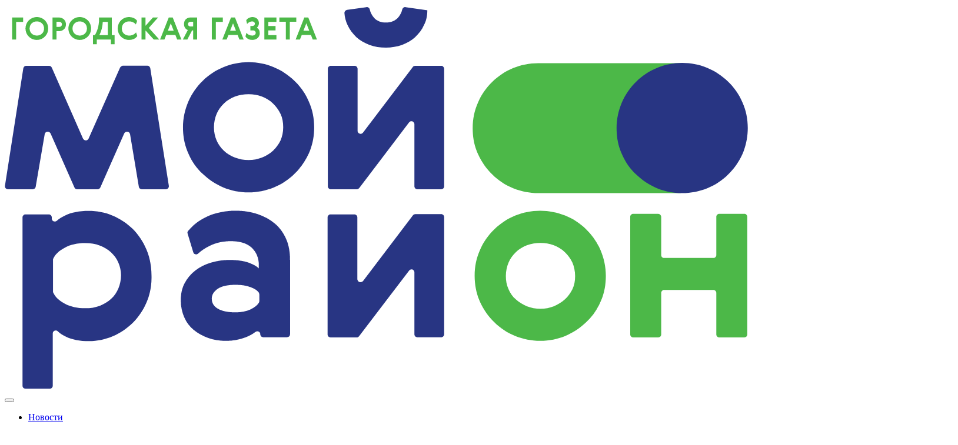

--- FILE ---
content_type: text/html; charset=UTF-8
request_url: https://mr.moscow/moskvichi-oczenyat-novogodnie-blyuda-kitaya/
body_size: 36215
content:
<!doctype html>
<html lang="ru-RU">
<head>
	<meta charset="UTF-8">
	<meta name="viewport" content="width=device-width, initial-scale=1">
	<link rel="profile" href="https://gmpg.org/xfn/11">
	
	<!--<link rel="stylesheet" type="text/css" href="wp-content/themes/usite/js/slick/slick.css"/>
	<link rel="stylesheet" type="text/css" href="wp-content/themes/usite/js/slick/slick-theme.css"/>-->
		
<script src="https://ajax.googleapis.com/ajax/libs/jquery/1.8.3/jquery.min.js" ></script>
	<script defer src="https://jsn.24smi.net/smi.js"></script>
	
	<meta name='robots' content='index, follow, max-image-preview:large, max-snippet:-1, max-video-preview:-1' />

	<!-- This site is optimized with the Yoast SEO plugin v24.4 - https://yoast.com/wordpress/plugins/seo/ -->
	<title>Тонкости китайской кухни: программа фестиваля</title>
	<meta name="description" content="Новости. В рамках фестиваля «Китайский Новый год в Москве» жители столицы смогут отведать традиционные блюда китайской кухни. Где это можно сделать, читайте в статье." />
	<link rel="canonical" href="https://mr.moscow/moskvichi-oczenyat-novogodnie-blyuda-kitaya/" />
	<meta property="og:locale" content="ru_RU" />
	<meta property="og:type" content="article" />
	<meta property="og:title" content="Тонкости китайской кухни: программа фестиваля" />
	<meta property="og:description" content="Новости. В рамках фестиваля «Китайский Новый год в Москве» жители столицы смогут отведать традиционные блюда китайской кухни. Где это можно сделать, читайте в статье." />
	<meta property="og:url" content="https://mr.moscow/moskvichi-oczenyat-novogodnie-blyuda-kitaya/" />
	<meta property="og:site_name" content="МОЙ РАЙON" />
	<meta property="article:published_time" content="2024-02-12T11:33:52+00:00" />
	<meta property="article:modified_time" content="2024-02-12T12:44:25+00:00" />
	<meta property="og:image" content="http://mr.moscow/wp-content/uploads/2024/02/840869.jpg" />
	<meta property="og:image:width" content="1620" />
	<meta property="og:image:height" content="1080" />
	<meta property="og:image:type" content="image/jpeg" />
	<meta name="author" content="Выпуск" />
	<meta name="twitter:card" content="summary_large_image" />
	<meta name="twitter:label1" content="Написано автором" />
	<meta name="twitter:data1" content="Выпуск" />
	<meta name="twitter:label2" content="Примерное время для чтения" />
	<meta name="twitter:data2" content="1 минута" />
	<script type="application/ld+json" class="yoast-schema-graph">{"@context":"https://schema.org","@graph":[{"@type":"Article","@id":"https://mr.moscow/moskvichi-oczenyat-novogodnie-blyuda-kitaya/#article","isPartOf":{"@id":"https://mr.moscow/moskvichi-oczenyat-novogodnie-blyuda-kitaya/"},"author":{"name":"Выпуск","@id":"https://mr.moscow/#/schema/person/e0282cc171fa823c32215dc0976a748d"},"headline":"Москвичи оценят новогодние блюда Китая","datePublished":"2024-02-12T11:33:52+00:00","dateModified":"2024-02-12T12:44:25+00:00","mainEntityOfPage":{"@id":"https://mr.moscow/moskvichi-oczenyat-novogodnie-blyuda-kitaya/"},"wordCount":151,"publisher":{"@id":"https://mr.moscow/#organization"},"image":{"@id":"https://mr.moscow/moskvichi-oczenyat-novogodnie-blyuda-kitaya/#primaryimage"},"thumbnailUrl":"https://mr.moscow/wp-content/uploads/2024/02/840869.jpg","keywords":["досуг"],"articleSection":["Актуальное"],"inLanguage":"ru-RU"},{"@type":"WebPage","@id":"https://mr.moscow/moskvichi-oczenyat-novogodnie-blyuda-kitaya/","url":"https://mr.moscow/moskvichi-oczenyat-novogodnie-blyuda-kitaya/","name":"Тонкости китайской кухни: программа фестиваля","isPartOf":{"@id":"https://mr.moscow/#website"},"primaryImageOfPage":{"@id":"https://mr.moscow/moskvichi-oczenyat-novogodnie-blyuda-kitaya/#primaryimage"},"image":{"@id":"https://mr.moscow/moskvichi-oczenyat-novogodnie-blyuda-kitaya/#primaryimage"},"thumbnailUrl":"https://mr.moscow/wp-content/uploads/2024/02/840869.jpg","datePublished":"2024-02-12T11:33:52+00:00","dateModified":"2024-02-12T12:44:25+00:00","description":"Новости. В рамках фестиваля «Китайский Новый год в Москве» жители столицы смогут отведать традиционные блюда китайской кухни. Где это можно сделать, читайте в статье.","breadcrumb":{"@id":"https://mr.moscow/moskvichi-oczenyat-novogodnie-blyuda-kitaya/#breadcrumb"},"inLanguage":"ru-RU","potentialAction":[{"@type":"ReadAction","target":["https://mr.moscow/moskvichi-oczenyat-novogodnie-blyuda-kitaya/"]}]},{"@type":"ImageObject","inLanguage":"ru-RU","@id":"https://mr.moscow/moskvichi-oczenyat-novogodnie-blyuda-kitaya/#primaryimage","url":"https://mr.moscow/wp-content/uploads/2024/02/840869.jpg","contentUrl":"https://mr.moscow/wp-content/uploads/2024/02/840869.jpg","width":1620,"height":1080,"caption":"Фото: А. Авилов / Агентство «Москва»"},{"@type":"BreadcrumbList","@id":"https://mr.moscow/moskvichi-oczenyat-novogodnie-blyuda-kitaya/#breadcrumb","itemListElement":[{"@type":"ListItem","position":1,"name":"Главная страница","item":"https://mr.moscow/"},{"@type":"ListItem","position":2,"name":"Москвичи оценят новогодние блюда Китая"}]},{"@type":"WebSite","@id":"https://mr.moscow/#website","url":"https://mr.moscow/","name":"МОЙ РАЙON","description":"Главные новости Москвы на сегодня и завтра. Все последние события районов Москвы на сайте городской газеты МОЙ РАЙON.","publisher":{"@id":"https://mr.moscow/#organization"},"potentialAction":[{"@type":"SearchAction","target":{"@type":"EntryPoint","urlTemplate":"https://mr.moscow/?s={search_term_string}"},"query-input":{"@type":"PropertyValueSpecification","valueRequired":true,"valueName":"search_term_string"}}],"inLanguage":"ru-RU"},{"@type":"Organization","@id":"https://mr.moscow/#organization","name":"МОЙ РАЙON","url":"https://mr.moscow/","logo":{"@type":"ImageObject","inLanguage":"ru-RU","@id":"https://mr.moscow/#/schema/logo/image/","url":"https://mr.moscow/wp-content/uploads/2024/02/logo_3105.svg","contentUrl":"https://mr.moscow/wp-content/uploads/2024/02/logo_3105.svg","caption":"МОЙ РАЙON"},"image":{"@id":"https://mr.moscow/#/schema/logo/image/"}},{"@type":"Person","@id":"https://mr.moscow/#/schema/person/e0282cc171fa823c32215dc0976a748d","name":"Выпуск","image":{"@type":"ImageObject","inLanguage":"ru-RU","@id":"https://mr.moscow/#/schema/person/image/","url":"https://secure.gravatar.com/avatar/cfae2c00af5b013c66162efadedcdf9c7dcad0c40fbc2185209e8341d01655cc?s=96&d=mm&r=g","contentUrl":"https://secure.gravatar.com/avatar/cfae2c00af5b013c66162efadedcdf9c7dcad0c40fbc2185209e8341d01655cc?s=96&d=mm&r=g","caption":"Выпуск"},"url":"https://mr.moscow"}]}</script>
	<!-- / Yoast SEO plugin. -->


<link rel='dns-prefetch' href='//mr.moscow' />
<link rel='dns-prefetch' href='//static.addtoany.com' />
<link rel="alternate" type="application/rss+xml" title="МОЙ РАЙON &raquo; Лента" href="https://mr.moscow/feed/" />
<link rel="alternate" type="application/rss+xml" title="МОЙ РАЙON &raquo; Лента комментариев" href="https://mr.moscow/comments/feed/" />
<link rel="alternate" title="oEmbed (JSON)" type="application/json+oembed" href="https://mr.moscow/wp-json/oembed/1.0/embed?url=https%3A%2F%2Fmr.moscow%2Fmoskvichi-oczenyat-novogodnie-blyuda-kitaya%2F" />
<link rel="alternate" title="oEmbed (XML)" type="text/xml+oembed" href="https://mr.moscow/wp-json/oembed/1.0/embed?url=https%3A%2F%2Fmr.moscow%2Fmoskvichi-oczenyat-novogodnie-blyuda-kitaya%2F&#038;format=xml" />
<style id='wp-img-auto-sizes-contain-inline-css'>
img:is([sizes=auto i],[sizes^="auto," i]){contain-intrinsic-size:3000px 1500px}
/*# sourceURL=wp-img-auto-sizes-contain-inline-css */
</style>
<style id='wp-emoji-styles-inline-css'>

	img.wp-smiley, img.emoji {
		display: inline !important;
		border: none !important;
		box-shadow: none !important;
		height: 1em !important;
		width: 1em !important;
		margin: 0 0.07em !important;
		vertical-align: -0.1em !important;
		background: none !important;
		padding: 0 !important;
	}
/*# sourceURL=wp-emoji-styles-inline-css */
</style>
<style id='wp-block-library-inline-css'>
:root{--wp-block-synced-color:#7a00df;--wp-block-synced-color--rgb:122,0,223;--wp-bound-block-color:var(--wp-block-synced-color);--wp-editor-canvas-background:#ddd;--wp-admin-theme-color:#007cba;--wp-admin-theme-color--rgb:0,124,186;--wp-admin-theme-color-darker-10:#006ba1;--wp-admin-theme-color-darker-10--rgb:0,107,160.5;--wp-admin-theme-color-darker-20:#005a87;--wp-admin-theme-color-darker-20--rgb:0,90,135;--wp-admin-border-width-focus:2px}@media (min-resolution:192dpi){:root{--wp-admin-border-width-focus:1.5px}}.wp-element-button{cursor:pointer}:root .has-very-light-gray-background-color{background-color:#eee}:root .has-very-dark-gray-background-color{background-color:#313131}:root .has-very-light-gray-color{color:#eee}:root .has-very-dark-gray-color{color:#313131}:root .has-vivid-green-cyan-to-vivid-cyan-blue-gradient-background{background:linear-gradient(135deg,#00d084,#0693e3)}:root .has-purple-crush-gradient-background{background:linear-gradient(135deg,#34e2e4,#4721fb 50%,#ab1dfe)}:root .has-hazy-dawn-gradient-background{background:linear-gradient(135deg,#faaca8,#dad0ec)}:root .has-subdued-olive-gradient-background{background:linear-gradient(135deg,#fafae1,#67a671)}:root .has-atomic-cream-gradient-background{background:linear-gradient(135deg,#fdd79a,#004a59)}:root .has-nightshade-gradient-background{background:linear-gradient(135deg,#330968,#31cdcf)}:root .has-midnight-gradient-background{background:linear-gradient(135deg,#020381,#2874fc)}:root{--wp--preset--font-size--normal:16px;--wp--preset--font-size--huge:42px}.has-regular-font-size{font-size:1em}.has-larger-font-size{font-size:2.625em}.has-normal-font-size{font-size:var(--wp--preset--font-size--normal)}.has-huge-font-size{font-size:var(--wp--preset--font-size--huge)}.has-text-align-center{text-align:center}.has-text-align-left{text-align:left}.has-text-align-right{text-align:right}.has-fit-text{white-space:nowrap!important}#end-resizable-editor-section{display:none}.aligncenter{clear:both}.items-justified-left{justify-content:flex-start}.items-justified-center{justify-content:center}.items-justified-right{justify-content:flex-end}.items-justified-space-between{justify-content:space-between}.screen-reader-text{border:0;clip-path:inset(50%);height:1px;margin:-1px;overflow:hidden;padding:0;position:absolute;width:1px;word-wrap:normal!important}.screen-reader-text:focus{background-color:#ddd;clip-path:none;color:#444;display:block;font-size:1em;height:auto;left:5px;line-height:normal;padding:15px 23px 14px;text-decoration:none;top:5px;width:auto;z-index:100000}html :where(.has-border-color){border-style:solid}html :where([style*=border-top-color]){border-top-style:solid}html :where([style*=border-right-color]){border-right-style:solid}html :where([style*=border-bottom-color]){border-bottom-style:solid}html :where([style*=border-left-color]){border-left-style:solid}html :where([style*=border-width]){border-style:solid}html :where([style*=border-top-width]){border-top-style:solid}html :where([style*=border-right-width]){border-right-style:solid}html :where([style*=border-bottom-width]){border-bottom-style:solid}html :where([style*=border-left-width]){border-left-style:solid}html :where(img[class*=wp-image-]){height:auto;max-width:100%}:where(figure){margin:0 0 1em}html :where(.is-position-sticky){--wp-admin--admin-bar--position-offset:var(--wp-admin--admin-bar--height,0px)}@media screen and (max-width:600px){html :where(.is-position-sticky){--wp-admin--admin-bar--position-offset:0px}}

/*# sourceURL=wp-block-library-inline-css */
</style><style id='wp-block-heading-inline-css'>
h1:where(.wp-block-heading).has-background,h2:where(.wp-block-heading).has-background,h3:where(.wp-block-heading).has-background,h4:where(.wp-block-heading).has-background,h5:where(.wp-block-heading).has-background,h6:where(.wp-block-heading).has-background{padding:1.25em 2.375em}h1.has-text-align-left[style*=writing-mode]:where([style*=vertical-lr]),h1.has-text-align-right[style*=writing-mode]:where([style*=vertical-rl]),h2.has-text-align-left[style*=writing-mode]:where([style*=vertical-lr]),h2.has-text-align-right[style*=writing-mode]:where([style*=vertical-rl]),h3.has-text-align-left[style*=writing-mode]:where([style*=vertical-lr]),h3.has-text-align-right[style*=writing-mode]:where([style*=vertical-rl]),h4.has-text-align-left[style*=writing-mode]:where([style*=vertical-lr]),h4.has-text-align-right[style*=writing-mode]:where([style*=vertical-rl]),h5.has-text-align-left[style*=writing-mode]:where([style*=vertical-lr]),h5.has-text-align-right[style*=writing-mode]:where([style*=vertical-rl]),h6.has-text-align-left[style*=writing-mode]:where([style*=vertical-lr]),h6.has-text-align-right[style*=writing-mode]:where([style*=vertical-rl]){rotate:180deg}
/*# sourceURL=https://mr.moscow/wp-includes/blocks/heading/style.min.css */
</style>
<style id='wp-block-image-inline-css'>
.wp-block-image>a,.wp-block-image>figure>a{display:inline-block}.wp-block-image img{box-sizing:border-box;height:auto;max-width:100%;vertical-align:bottom}@media not (prefers-reduced-motion){.wp-block-image img.hide{visibility:hidden}.wp-block-image img.show{animation:show-content-image .4s}}.wp-block-image[style*=border-radius] img,.wp-block-image[style*=border-radius]>a{border-radius:inherit}.wp-block-image.has-custom-border img{box-sizing:border-box}.wp-block-image.aligncenter{text-align:center}.wp-block-image.alignfull>a,.wp-block-image.alignwide>a{width:100%}.wp-block-image.alignfull img,.wp-block-image.alignwide img{height:auto;width:100%}.wp-block-image .aligncenter,.wp-block-image .alignleft,.wp-block-image .alignright,.wp-block-image.aligncenter,.wp-block-image.alignleft,.wp-block-image.alignright{display:table}.wp-block-image .aligncenter>figcaption,.wp-block-image .alignleft>figcaption,.wp-block-image .alignright>figcaption,.wp-block-image.aligncenter>figcaption,.wp-block-image.alignleft>figcaption,.wp-block-image.alignright>figcaption{caption-side:bottom;display:table-caption}.wp-block-image .alignleft{float:left;margin:.5em 1em .5em 0}.wp-block-image .alignright{float:right;margin:.5em 0 .5em 1em}.wp-block-image .aligncenter{margin-left:auto;margin-right:auto}.wp-block-image :where(figcaption){margin-bottom:1em;margin-top:.5em}.wp-block-image.is-style-circle-mask img{border-radius:9999px}@supports ((-webkit-mask-image:none) or (mask-image:none)) or (-webkit-mask-image:none){.wp-block-image.is-style-circle-mask img{border-radius:0;-webkit-mask-image:url('data:image/svg+xml;utf8,<svg viewBox="0 0 100 100" xmlns="http://www.w3.org/2000/svg"><circle cx="50" cy="50" r="50"/></svg>');mask-image:url('data:image/svg+xml;utf8,<svg viewBox="0 0 100 100" xmlns="http://www.w3.org/2000/svg"><circle cx="50" cy="50" r="50"/></svg>');mask-mode:alpha;-webkit-mask-position:center;mask-position:center;-webkit-mask-repeat:no-repeat;mask-repeat:no-repeat;-webkit-mask-size:contain;mask-size:contain}}:root :where(.wp-block-image.is-style-rounded img,.wp-block-image .is-style-rounded img){border-radius:9999px}.wp-block-image figure{margin:0}.wp-lightbox-container{display:flex;flex-direction:column;position:relative}.wp-lightbox-container img{cursor:zoom-in}.wp-lightbox-container img:hover+button{opacity:1}.wp-lightbox-container button{align-items:center;backdrop-filter:blur(16px) saturate(180%);background-color:#5a5a5a40;border:none;border-radius:4px;cursor:zoom-in;display:flex;height:20px;justify-content:center;opacity:0;padding:0;position:absolute;right:16px;text-align:center;top:16px;width:20px;z-index:100}@media not (prefers-reduced-motion){.wp-lightbox-container button{transition:opacity .2s ease}}.wp-lightbox-container button:focus-visible{outline:3px auto #5a5a5a40;outline:3px auto -webkit-focus-ring-color;outline-offset:3px}.wp-lightbox-container button:hover{cursor:pointer;opacity:1}.wp-lightbox-container button:focus{opacity:1}.wp-lightbox-container button:focus,.wp-lightbox-container button:hover,.wp-lightbox-container button:not(:hover):not(:active):not(.has-background){background-color:#5a5a5a40;border:none}.wp-lightbox-overlay{box-sizing:border-box;cursor:zoom-out;height:100vh;left:0;overflow:hidden;position:fixed;top:0;visibility:hidden;width:100%;z-index:100000}.wp-lightbox-overlay .close-button{align-items:center;cursor:pointer;display:flex;justify-content:center;min-height:40px;min-width:40px;padding:0;position:absolute;right:calc(env(safe-area-inset-right) + 16px);top:calc(env(safe-area-inset-top) + 16px);z-index:5000000}.wp-lightbox-overlay .close-button:focus,.wp-lightbox-overlay .close-button:hover,.wp-lightbox-overlay .close-button:not(:hover):not(:active):not(.has-background){background:none;border:none}.wp-lightbox-overlay .lightbox-image-container{height:var(--wp--lightbox-container-height);left:50%;overflow:hidden;position:absolute;top:50%;transform:translate(-50%,-50%);transform-origin:top left;width:var(--wp--lightbox-container-width);z-index:9999999999}.wp-lightbox-overlay .wp-block-image{align-items:center;box-sizing:border-box;display:flex;height:100%;justify-content:center;margin:0;position:relative;transform-origin:0 0;width:100%;z-index:3000000}.wp-lightbox-overlay .wp-block-image img{height:var(--wp--lightbox-image-height);min-height:var(--wp--lightbox-image-height);min-width:var(--wp--lightbox-image-width);width:var(--wp--lightbox-image-width)}.wp-lightbox-overlay .wp-block-image figcaption{display:none}.wp-lightbox-overlay button{background:none;border:none}.wp-lightbox-overlay .scrim{background-color:#fff;height:100%;opacity:.9;position:absolute;width:100%;z-index:2000000}.wp-lightbox-overlay.active{visibility:visible}@media not (prefers-reduced-motion){.wp-lightbox-overlay.active{animation:turn-on-visibility .25s both}.wp-lightbox-overlay.active img{animation:turn-on-visibility .35s both}.wp-lightbox-overlay.show-closing-animation:not(.active){animation:turn-off-visibility .35s both}.wp-lightbox-overlay.show-closing-animation:not(.active) img{animation:turn-off-visibility .25s both}.wp-lightbox-overlay.zoom.active{animation:none;opacity:1;visibility:visible}.wp-lightbox-overlay.zoom.active .lightbox-image-container{animation:lightbox-zoom-in .4s}.wp-lightbox-overlay.zoom.active .lightbox-image-container img{animation:none}.wp-lightbox-overlay.zoom.active .scrim{animation:turn-on-visibility .4s forwards}.wp-lightbox-overlay.zoom.show-closing-animation:not(.active){animation:none}.wp-lightbox-overlay.zoom.show-closing-animation:not(.active) .lightbox-image-container{animation:lightbox-zoom-out .4s}.wp-lightbox-overlay.zoom.show-closing-animation:not(.active) .lightbox-image-container img{animation:none}.wp-lightbox-overlay.zoom.show-closing-animation:not(.active) .scrim{animation:turn-off-visibility .4s forwards}}@keyframes show-content-image{0%{visibility:hidden}99%{visibility:hidden}to{visibility:visible}}@keyframes turn-on-visibility{0%{opacity:0}to{opacity:1}}@keyframes turn-off-visibility{0%{opacity:1;visibility:visible}99%{opacity:0;visibility:visible}to{opacity:0;visibility:hidden}}@keyframes lightbox-zoom-in{0%{transform:translate(calc((-100vw + var(--wp--lightbox-scrollbar-width))/2 + var(--wp--lightbox-initial-left-position)),calc(-50vh + var(--wp--lightbox-initial-top-position))) scale(var(--wp--lightbox-scale))}to{transform:translate(-50%,-50%) scale(1)}}@keyframes lightbox-zoom-out{0%{transform:translate(-50%,-50%) scale(1);visibility:visible}99%{visibility:visible}to{transform:translate(calc((-100vw + var(--wp--lightbox-scrollbar-width))/2 + var(--wp--lightbox-initial-left-position)),calc(-50vh + var(--wp--lightbox-initial-top-position))) scale(var(--wp--lightbox-scale));visibility:hidden}}
/*# sourceURL=https://mr.moscow/wp-includes/blocks/image/style.min.css */
</style>
<style id='wp-block-latest-posts-inline-css'>
.wp-block-latest-posts{box-sizing:border-box}.wp-block-latest-posts.alignleft{margin-right:2em}.wp-block-latest-posts.alignright{margin-left:2em}.wp-block-latest-posts.wp-block-latest-posts__list{list-style:none}.wp-block-latest-posts.wp-block-latest-posts__list li{clear:both;overflow-wrap:break-word}.wp-block-latest-posts.is-grid{display:flex;flex-wrap:wrap}.wp-block-latest-posts.is-grid li{margin:0 1.25em 1.25em 0;width:100%}@media (min-width:600px){.wp-block-latest-posts.columns-2 li{width:calc(50% - .625em)}.wp-block-latest-posts.columns-2 li:nth-child(2n){margin-right:0}.wp-block-latest-posts.columns-3 li{width:calc(33.33333% - .83333em)}.wp-block-latest-posts.columns-3 li:nth-child(3n){margin-right:0}.wp-block-latest-posts.columns-4 li{width:calc(25% - .9375em)}.wp-block-latest-posts.columns-4 li:nth-child(4n){margin-right:0}.wp-block-latest-posts.columns-5 li{width:calc(20% - 1em)}.wp-block-latest-posts.columns-5 li:nth-child(5n){margin-right:0}.wp-block-latest-posts.columns-6 li{width:calc(16.66667% - 1.04167em)}.wp-block-latest-posts.columns-6 li:nth-child(6n){margin-right:0}}:root :where(.wp-block-latest-posts.is-grid){padding:0}:root :where(.wp-block-latest-posts.wp-block-latest-posts__list){padding-left:0}.wp-block-latest-posts__post-author,.wp-block-latest-posts__post-date{display:block;font-size:.8125em}.wp-block-latest-posts__post-excerpt,.wp-block-latest-posts__post-full-content{margin-bottom:1em;margin-top:.5em}.wp-block-latest-posts__featured-image a{display:inline-block}.wp-block-latest-posts__featured-image img{height:auto;max-width:100%;width:auto}.wp-block-latest-posts__featured-image.alignleft{float:left;margin-right:1em}.wp-block-latest-posts__featured-image.alignright{float:right;margin-left:1em}.wp-block-latest-posts__featured-image.aligncenter{margin-bottom:1em;text-align:center}
/*# sourceURL=https://mr.moscow/wp-includes/blocks/latest-posts/style.min.css */
</style>
<style id='wp-block-paragraph-inline-css'>
.is-small-text{font-size:.875em}.is-regular-text{font-size:1em}.is-large-text{font-size:2.25em}.is-larger-text{font-size:3em}.has-drop-cap:not(:focus):first-letter{float:left;font-size:8.4em;font-style:normal;font-weight:100;line-height:.68;margin:.05em .1em 0 0;text-transform:uppercase}body.rtl .has-drop-cap:not(:focus):first-letter{float:none;margin-left:.1em}p.has-drop-cap.has-background{overflow:hidden}:root :where(p.has-background){padding:1.25em 2.375em}:where(p.has-text-color:not(.has-link-color)) a{color:inherit}p.has-text-align-left[style*="writing-mode:vertical-lr"],p.has-text-align-right[style*="writing-mode:vertical-rl"]{rotate:180deg}
/*# sourceURL=https://mr.moscow/wp-includes/blocks/paragraph/style.min.css */
</style>
<style id='global-styles-inline-css'>
:root{--wp--preset--aspect-ratio--square: 1;--wp--preset--aspect-ratio--4-3: 4/3;--wp--preset--aspect-ratio--3-4: 3/4;--wp--preset--aspect-ratio--3-2: 3/2;--wp--preset--aspect-ratio--2-3: 2/3;--wp--preset--aspect-ratio--16-9: 16/9;--wp--preset--aspect-ratio--9-16: 9/16;--wp--preset--color--black: #000000;--wp--preset--color--cyan-bluish-gray: #abb8c3;--wp--preset--color--white: #ffffff;--wp--preset--color--pale-pink: #f78da7;--wp--preset--color--vivid-red: #cf2e2e;--wp--preset--color--luminous-vivid-orange: #ff6900;--wp--preset--color--luminous-vivid-amber: #fcb900;--wp--preset--color--light-green-cyan: #7bdcb5;--wp--preset--color--vivid-green-cyan: #00d084;--wp--preset--color--pale-cyan-blue: #8ed1fc;--wp--preset--color--vivid-cyan-blue: #0693e3;--wp--preset--color--vivid-purple: #9b51e0;--wp--preset--gradient--vivid-cyan-blue-to-vivid-purple: linear-gradient(135deg,rgb(6,147,227) 0%,rgb(155,81,224) 100%);--wp--preset--gradient--light-green-cyan-to-vivid-green-cyan: linear-gradient(135deg,rgb(122,220,180) 0%,rgb(0,208,130) 100%);--wp--preset--gradient--luminous-vivid-amber-to-luminous-vivid-orange: linear-gradient(135deg,rgb(252,185,0) 0%,rgb(255,105,0) 100%);--wp--preset--gradient--luminous-vivid-orange-to-vivid-red: linear-gradient(135deg,rgb(255,105,0) 0%,rgb(207,46,46) 100%);--wp--preset--gradient--very-light-gray-to-cyan-bluish-gray: linear-gradient(135deg,rgb(238,238,238) 0%,rgb(169,184,195) 100%);--wp--preset--gradient--cool-to-warm-spectrum: linear-gradient(135deg,rgb(74,234,220) 0%,rgb(151,120,209) 20%,rgb(207,42,186) 40%,rgb(238,44,130) 60%,rgb(251,105,98) 80%,rgb(254,248,76) 100%);--wp--preset--gradient--blush-light-purple: linear-gradient(135deg,rgb(255,206,236) 0%,rgb(152,150,240) 100%);--wp--preset--gradient--blush-bordeaux: linear-gradient(135deg,rgb(254,205,165) 0%,rgb(254,45,45) 50%,rgb(107,0,62) 100%);--wp--preset--gradient--luminous-dusk: linear-gradient(135deg,rgb(255,203,112) 0%,rgb(199,81,192) 50%,rgb(65,88,208) 100%);--wp--preset--gradient--pale-ocean: linear-gradient(135deg,rgb(255,245,203) 0%,rgb(182,227,212) 50%,rgb(51,167,181) 100%);--wp--preset--gradient--electric-grass: linear-gradient(135deg,rgb(202,248,128) 0%,rgb(113,206,126) 100%);--wp--preset--gradient--midnight: linear-gradient(135deg,rgb(2,3,129) 0%,rgb(40,116,252) 100%);--wp--preset--font-size--small: 13px;--wp--preset--font-size--medium: 20px;--wp--preset--font-size--large: 36px;--wp--preset--font-size--x-large: 42px;--wp--preset--spacing--20: 0.44rem;--wp--preset--spacing--30: 0.67rem;--wp--preset--spacing--40: 1rem;--wp--preset--spacing--50: 1.5rem;--wp--preset--spacing--60: 2.25rem;--wp--preset--spacing--70: 3.38rem;--wp--preset--spacing--80: 5.06rem;--wp--preset--shadow--natural: 6px 6px 9px rgba(0, 0, 0, 0.2);--wp--preset--shadow--deep: 12px 12px 50px rgba(0, 0, 0, 0.4);--wp--preset--shadow--sharp: 6px 6px 0px rgba(0, 0, 0, 0.2);--wp--preset--shadow--outlined: 6px 6px 0px -3px rgb(255, 255, 255), 6px 6px rgb(0, 0, 0);--wp--preset--shadow--crisp: 6px 6px 0px rgb(0, 0, 0);}:where(.is-layout-flex){gap: 0.5em;}:where(.is-layout-grid){gap: 0.5em;}body .is-layout-flex{display: flex;}.is-layout-flex{flex-wrap: wrap;align-items: center;}.is-layout-flex > :is(*, div){margin: 0;}body .is-layout-grid{display: grid;}.is-layout-grid > :is(*, div){margin: 0;}:where(.wp-block-columns.is-layout-flex){gap: 2em;}:where(.wp-block-columns.is-layout-grid){gap: 2em;}:where(.wp-block-post-template.is-layout-flex){gap: 1.25em;}:where(.wp-block-post-template.is-layout-grid){gap: 1.25em;}.has-black-color{color: var(--wp--preset--color--black) !important;}.has-cyan-bluish-gray-color{color: var(--wp--preset--color--cyan-bluish-gray) !important;}.has-white-color{color: var(--wp--preset--color--white) !important;}.has-pale-pink-color{color: var(--wp--preset--color--pale-pink) !important;}.has-vivid-red-color{color: var(--wp--preset--color--vivid-red) !important;}.has-luminous-vivid-orange-color{color: var(--wp--preset--color--luminous-vivid-orange) !important;}.has-luminous-vivid-amber-color{color: var(--wp--preset--color--luminous-vivid-amber) !important;}.has-light-green-cyan-color{color: var(--wp--preset--color--light-green-cyan) !important;}.has-vivid-green-cyan-color{color: var(--wp--preset--color--vivid-green-cyan) !important;}.has-pale-cyan-blue-color{color: var(--wp--preset--color--pale-cyan-blue) !important;}.has-vivid-cyan-blue-color{color: var(--wp--preset--color--vivid-cyan-blue) !important;}.has-vivid-purple-color{color: var(--wp--preset--color--vivid-purple) !important;}.has-black-background-color{background-color: var(--wp--preset--color--black) !important;}.has-cyan-bluish-gray-background-color{background-color: var(--wp--preset--color--cyan-bluish-gray) !important;}.has-white-background-color{background-color: var(--wp--preset--color--white) !important;}.has-pale-pink-background-color{background-color: var(--wp--preset--color--pale-pink) !important;}.has-vivid-red-background-color{background-color: var(--wp--preset--color--vivid-red) !important;}.has-luminous-vivid-orange-background-color{background-color: var(--wp--preset--color--luminous-vivid-orange) !important;}.has-luminous-vivid-amber-background-color{background-color: var(--wp--preset--color--luminous-vivid-amber) !important;}.has-light-green-cyan-background-color{background-color: var(--wp--preset--color--light-green-cyan) !important;}.has-vivid-green-cyan-background-color{background-color: var(--wp--preset--color--vivid-green-cyan) !important;}.has-pale-cyan-blue-background-color{background-color: var(--wp--preset--color--pale-cyan-blue) !important;}.has-vivid-cyan-blue-background-color{background-color: var(--wp--preset--color--vivid-cyan-blue) !important;}.has-vivid-purple-background-color{background-color: var(--wp--preset--color--vivid-purple) !important;}.has-black-border-color{border-color: var(--wp--preset--color--black) !important;}.has-cyan-bluish-gray-border-color{border-color: var(--wp--preset--color--cyan-bluish-gray) !important;}.has-white-border-color{border-color: var(--wp--preset--color--white) !important;}.has-pale-pink-border-color{border-color: var(--wp--preset--color--pale-pink) !important;}.has-vivid-red-border-color{border-color: var(--wp--preset--color--vivid-red) !important;}.has-luminous-vivid-orange-border-color{border-color: var(--wp--preset--color--luminous-vivid-orange) !important;}.has-luminous-vivid-amber-border-color{border-color: var(--wp--preset--color--luminous-vivid-amber) !important;}.has-light-green-cyan-border-color{border-color: var(--wp--preset--color--light-green-cyan) !important;}.has-vivid-green-cyan-border-color{border-color: var(--wp--preset--color--vivid-green-cyan) !important;}.has-pale-cyan-blue-border-color{border-color: var(--wp--preset--color--pale-cyan-blue) !important;}.has-vivid-cyan-blue-border-color{border-color: var(--wp--preset--color--vivid-cyan-blue) !important;}.has-vivid-purple-border-color{border-color: var(--wp--preset--color--vivid-purple) !important;}.has-vivid-cyan-blue-to-vivid-purple-gradient-background{background: var(--wp--preset--gradient--vivid-cyan-blue-to-vivid-purple) !important;}.has-light-green-cyan-to-vivid-green-cyan-gradient-background{background: var(--wp--preset--gradient--light-green-cyan-to-vivid-green-cyan) !important;}.has-luminous-vivid-amber-to-luminous-vivid-orange-gradient-background{background: var(--wp--preset--gradient--luminous-vivid-amber-to-luminous-vivid-orange) !important;}.has-luminous-vivid-orange-to-vivid-red-gradient-background{background: var(--wp--preset--gradient--luminous-vivid-orange-to-vivid-red) !important;}.has-very-light-gray-to-cyan-bluish-gray-gradient-background{background: var(--wp--preset--gradient--very-light-gray-to-cyan-bluish-gray) !important;}.has-cool-to-warm-spectrum-gradient-background{background: var(--wp--preset--gradient--cool-to-warm-spectrum) !important;}.has-blush-light-purple-gradient-background{background: var(--wp--preset--gradient--blush-light-purple) !important;}.has-blush-bordeaux-gradient-background{background: var(--wp--preset--gradient--blush-bordeaux) !important;}.has-luminous-dusk-gradient-background{background: var(--wp--preset--gradient--luminous-dusk) !important;}.has-pale-ocean-gradient-background{background: var(--wp--preset--gradient--pale-ocean) !important;}.has-electric-grass-gradient-background{background: var(--wp--preset--gradient--electric-grass) !important;}.has-midnight-gradient-background{background: var(--wp--preset--gradient--midnight) !important;}.has-small-font-size{font-size: var(--wp--preset--font-size--small) !important;}.has-medium-font-size{font-size: var(--wp--preset--font-size--medium) !important;}.has-large-font-size{font-size: var(--wp--preset--font-size--large) !important;}.has-x-large-font-size{font-size: var(--wp--preset--font-size--x-large) !important;}
/*# sourceURL=global-styles-inline-css */
</style>

<style id='classic-theme-styles-inline-css'>
/*! This file is auto-generated */
.wp-block-button__link{color:#fff;background-color:#32373c;border-radius:9999px;box-shadow:none;text-decoration:none;padding:calc(.667em + 2px) calc(1.333em + 2px);font-size:1.125em}.wp-block-file__button{background:#32373c;color:#fff;text-decoration:none}
/*# sourceURL=/wp-includes/css/classic-themes.min.css */
</style>
<style id='ghostkit-typography-inline-css'>
 
/*# sourceURL=ghostkit-typography-inline-css */
</style>
<link rel='stylesheet' id='contact-form-7-css' href='https://mr.moscow/wp-content/plugins/contact-form-7/includes/css/styles.css?ver=6.0.6' media='all' />
<style id='contact-form-7-inline-css'>
.wpcf7 .wpcf7-recaptcha iframe {margin-bottom: 0;}.wpcf7 .wpcf7-recaptcha[data-align="center"] > div {margin: 0 auto;}.wpcf7 .wpcf7-recaptcha[data-align="right"] > div {margin: 0 0 0 auto;}
/*# sourceURL=contact-form-7-inline-css */
</style>
<link rel='stylesheet' id='cookie-notice-front-css' href='https://mr.moscow/wp-content/plugins/cookie-notice/css/front.min.css?ver=2.5.9' media='all' />
<style id='if-so-public-dummy-inline-css'>
        .lds-dual-ring {
          display: inline-block;
          width: 16px;
          height: 16px;
        }
        .lds-dual-ring:after {
          content: " ";
          display: block;
          width: 16px;
          height: 16px;
          margin: 0px;
          border-radius: 50%;
          border: 3px solid #000;
          border-color: #000 transparent #000 transparent;
          animation: lds-dual-ring 1.2s linear infinite;
        }
        @keyframes lds-dual-ring {
          0% {
            transform: rotate(0deg);
          }
          100% {
            transform: rotate(360deg);
          }
        }
        /*loader 2*/
        .ifso-logo-loader {
            font-size: 20px;
            width: 64px;
            font-family: sans-serif;
            position: relative;
            height: auto;
            font-weight: 800;
        }
        .ifso-logo-loader:before {
            content: '';
            position: absolute;
            left: 30%;
            top: 36%;
            width: 14px;
            height: 22px;
            clip-path: polygon(100% 50%, 0 0, 0 100%);
            background: #fd5b56;
            animation: spinAndMoveArrow 2s infinite;
            height: 9px;
            width: 7px;
        }
        .ifso-logo-loader:after {
            content: "If So";
            word-spacing: 12px;
        }
        @keyframes spinAndMoveArrow {
                40% {
                    transform: rotate(360deg);
                }
    
                60% {
                    transform: translateX(-5px);
                }
    
                80% {
                    transform: translateX(5px);
                }
    
                100% {
                    transform: translateX(0);
                }
        }
        /*Loader 3 - default content*/
        .ifso-default-content-loader{
            display:inline-block;
        }
        
/*# sourceURL=if-so-public-dummy-inline-css */
</style>
<link rel='stylesheet' id='ghostkit-classic-theme-fallback-css' href='https://mr.moscow/wp-content/plugins/ghostkit/assets/css/fallback-classic-theme.css?ver=1763758694' media='all' />
<link rel='stylesheet' id='ghostkit-css' href='https://mr.moscow/wp-content/plugins/ghostkit/build/gutenberg/style.css?ver=1763758694' media='all' />
<link rel='stylesheet' id='usite-style-css' href='https://mr.moscow/wp-content/themes/usite/style.css?ver=1.0.0' media='all' />
<link rel='stylesheet' id='slick-style-css' href='https://mr.moscow/wp-content/themes/usite/js/slick/slick.css?ver=6.9' media='all' />
<link rel='stylesheet' id='slick-theme-style-css' href='https://mr.moscow/wp-content/themes/usite/js/slick/slick-theme.css?ver=6.9' media='all' />
<link rel='stylesheet' id='themename-css' href='https://mr.moscow/wp-content/themes/usite/css/style.css?ver=1768744054' media='all' />
<link rel='stylesheet' id='addtoany-css' href='https://mr.moscow/wp-content/plugins/add-to-any/addtoany.min.css?ver=1.16' media='all' />
<script defer src="https://mr.moscow/wp-content/cache/autoptimize/autoptimize_single_c840b994c245b4567d28c1687ea42274.php?ver=6.9" id="cookie-js"></script>
<script defer src="https://mr.moscow/wp-content/themes/usite/js/script.js?ver=6.9" id="script-js"></script>
<script defer id="addtoany-core-js-before" src="[data-uri]"></script>
<script defer src="https://static.addtoany.com/menu/page.js" id="addtoany-core-js"></script>
<script src="https://mr.moscow/wp-includes/js/jquery/jquery.min.js?ver=3.7.1" id="jquery-core-js"></script>
<script defer src="https://mr.moscow/wp-includes/js/jquery/jquery-migrate.min.js?ver=3.4.1" id="jquery-migrate-js"></script>
<script defer src="https://mr.moscow/wp-content/plugins/add-to-any/addtoany.min.js?ver=1.1" id="addtoany-jquery-js"></script>
<script defer id="cookie-notice-front-js-before" src="[data-uri]"></script>
<script defer src="https://mr.moscow/wp-content/plugins/cookie-notice/js/front.min.js?ver=2.5.9" id="cookie-notice-front-js"></script>
<script defer id="if-so-js-before" src="[data-uri]"></script>
<script defer src="https://mr.moscow/wp-content/cache/autoptimize/autoptimize_single_1331b6eaab55ebb35437d9484ad9257d.php?ver=1.9.3.2" id="if-so-js"></script>
<link rel="https://api.w.org/" href="https://mr.moscow/wp-json/" /><link rel="alternate" title="JSON" type="application/json" href="https://mr.moscow/wp-json/wp/v2/posts/195622" /><link rel="EditURI" type="application/rsd+xml" title="RSD" href="https://mr.moscow/xmlrpc.php?rsd" />
<meta name="generator" content="WordPress 6.9" />
<link rel='shortlink' href='https://mr.moscow/?p=195622' />
		<style type="text/css">
			.ghostkit-effects-enabled .ghostkit-effects-reveal {
				pointer-events: none;
				visibility: hidden;
			}
		</style>
		<script defer src="[data-uri]"></script>
				<style id="wp-custom-css">
			.page-news img.image-project{
	width:25% !important;
}

.category-zhurnaly-moj-rajon .journal{
	display: none;
}

.journal{
	display: block;
}

.widget-torrow{
	display: none;
}

.category-summer .widget-torrow{
	display: block;
}

.category-zhurnaly-moj-rajon .journal.show-cat{
	display: block;
}

.vrezka {
  width: 50%;
  float: right;
  padding: 20px;
  background-color: #e9edf2;
  margin-left: 20px;
  border-radius: 5px;
  font-weight: bold;
}

img.custom-logo{
	width:100%;
}
 
@media (max-width: 767px) {
  .vrezka {
    width: 100%;
    float: none;
    margin-left: 0;
  }
}

.category-bkl .reklama-smi, .category-bkl + .reklama, .category-bkl .adds, .category-bkl .smi24__informer {
	display:none;
}

.category-bkl{
	    padding-bottom: 380px;
}

.category-12375 .reklama,
.category-12374 .reklama,
.category-12376 .reklama,
.category-12377 .reklama,
.category-12378 .reklama,
.category-12379 .reklama,
.category-12373 .reklama{
	display:none;
}

.category-12375 .site-footer,
.category-12374 .site-footer,
.category-12376 .site-footer,
.category-12377 .site-footer,
.category-12378 .site-footer,
.category-12379 .site-footer,
.category-12373 .site-footer{
	position:relative;
}

.page-news img{
	object-fit:contain;
}

.category-pro-moj-rajon + .reklama, .category-pro-moj-rajon .reklama-smi,
.category-pro-moj-rajon .mobile-news,
.category-pro-moj-rajon .adds,
.category-pro-moj-rajon .date-time-post{
	display:none;
}

.category-pro-moj-rajon {
	padding-bottom:280px;
}

body.category-pro-moj-rajon{
	padding-bottom:0;
}

.category-12375 .row-news .post-actual-first,
.category-12374 .row-news .post-actual-first,
.category-12376 .row-news .post-actual-first,
.category-12377 .row-news .post-actual-first,
.category-12378 .row-news .post-actual-first,
.category-12379 .row-news .post-actual-first{
	background: #4CB848 !important;
	min-height:140px !important;
}

.category-12375 .post-background-image:after,
.category-12374 .post-background-image:after,
.category-12376 .post-background-image:after,
.category-12377 .post-background-image:after,
.category-12378 .post-background-image:after,
.category-12379 .post-background-image:after{
	display:none;
}

.category-12375 .href-news:hover + h2 a, .category-12375.href-news:hover + h3 a,
.category-12374 .href-news:hover + h2 a, .category-12374.href-news:hover + h3 a,
.category-12376 .href-news:hover + h2 a, .category-12376.href-news:hover + h3 a,
.category-12377 .href-news:hover + h2 a, .category-12377.href-news:hover + h3 a,
.category-12378 .href-news:hover + h2 a, .category-12378.href-news:hover + h3 a,
.category-12379 .href-news:hover + h2 a, .category-12379.href-news:hover + h3 a{
    color: #000;
}

.cat-descr{
	margin-bottom:24px;
}

.cat-descr p{
	margin-bottom:12px;
} 
figure.wp-block-pullquote {
    max-height: 100% !important;
}
.post-13490 iframe {
    max-height: 100% !important;
}

.accept{
	font-size: 12px;
}

.cookie-notice-container, #cookie-notice .cn-button:not(.cn-button-custom){
	font-family: "Merriweather";
}

#cookie-notice .cn-button:not(.cn-button-custom){
	color: #fff;
}

.block-accept{
	display: flex;
  align-items: center;
  font-size: 14px;
	margin-bottom: 10px;
}

.block-accept .wpcf7-list-item{
	margin-left: 0;
	margin-right: 10px;
	display: block;
}

.block-accept .wpcf7-list-item label{
	margin-bottom: 0;
}

.block-accept input[type="checkbox"] {
    visibility: visible;
    opacity: 1;
    display: block;
    vertical-align: baseline;
    width: 15px;
    height: 15px;
    display: block;
}

.accept{
	margin-bottom: 0;
}

.block-accept .wpcf7-list-item-label{
	display: none;
}

.page-all .post-content .block-accept > p{
	margin-bottom: 0;
}		</style>
			
	<!-- Yandex.Metrika counter -->
<script defer src="[data-uri]"></script>
<noscript><div><img src="https://mc.yandex.ru/watch/91809878" style="position:absolute; left:-9999px;" alt="" /></div></noscript>
<!-- /Yandex.Metrika counter -->


<!-- Yandex.Metrika counter -->
<script defer src="[data-uri]"></script>
<noscript><div><img src="https://mc.yandex.ru/watch/51119510" style="position:absolute; left:-9999px;" alt="" /></div></noscript>
<!-- /Yandex.Metrika counter -->
</head>

<body class="wp-singular post-template-default single single-post postid-195622 single-format-standard wp-custom-logo wp-theme-usite cookies-not-set">
	<script defer src="[data-uri]"></script>
 <noscript><div><img src="https://mc.yandex.ru/watch/89610332" style="position:absolute; left:-9999px;" alt="" /></div></noscript>
<!-- 	<div id="DivID"></div>
<script type="text/javascript"
      src="//news.mediametrics.ru/cgi-bin/b.fcgi?ac=b&m=js&n=4&id=DivID" 
      charset="UTF-8">
</script> -->

<div id="page" class="site" >
	<a class="skip-link screen-reader-text" href="#primary">Skip to content</a>

	

<header id="masthead" class="site-header header-two">
	<div class="wrapper mobile-padding">
		<div class="col-1 mobile-col-4 tablet-col-2 logo-block">
			<div class="site-branding">
				
				<a href="https://mr.moscow/" class="custom-logo-link" rel="home"><img src="https://mr.moscow/wp-content/uploads/2024/02/logo_3105.svg" class="custom-logo" alt="МОЙ РАЙON" decoding="async" title="" /></a>				
				
				
			</div><!-- .site-branding -->
		</div>
		
            <div class="col-1 hidden-lap"></div>
		
		<div class="col-7 mobile-col-4 tablet-col-5 news-page-class" id="block-button-nav">
			<nav id="site-navigation" class="main-navigation">
				<button class="menu-toggle" aria-controls="primary-menu" aria-expanded="false"><span></span><span></span><span></span>
				</button>
				<div class="menu-menu-1-container"><ul id="primary-menu" class="menu"><li id="menu-item-293" class="menu-item menu-item-type-post_type menu-item-object-page menu-item-home menu-item-293"><a href="https://mr.moscow/">Новости</a></li>
<li id="menu-item-142305" class="menu-item menu-item-type-taxonomy menu-item-object-category menu-item-142305"><a href="https://mr.moscow/category/speczproekty/">Спецпроекты</a></li>
<li id="menu-item-172823" class="menu-item menu-item-type-taxonomy menu-item-object-category menu-item-172823"><a href="https://mr.moscow/category/zhurnaly-moj-rajon/">Журналы</a></li>
<li id="menu-item-197809" class="menu-item menu-item-type-custom menu-item-object-custom menu-item-has-children menu-item-197809"><a>Еще</a>
<ul class="sub-menu">
	<li id="menu-item-171375" class="menu-item menu-item-type-custom menu-item-object-custom menu-item-171375"><a href="/category/speczproekty/bkl/">БКЛ</a></li>
</ul>
</li>
</ul></div>                            <div class="mobile-menu">
						<a href="javascript:menuHide()" class="close close-menu"><svg width="28" height="28" viewBox="0 0 28 28" fill="none" xmlns="http://www.w3.org/2000/svg">
<path d="M21 7L7 21" stroke="#73757B" stroke-width="2" stroke-linecap="round" stroke-linejoin="round"/>
<path d="M7 7L21 21" stroke="#73757B" stroke-width="2" stroke-linecap="round" stroke-linejoin="round"/>
</svg></a>
                                <noscript><img src="/wp-content/uploads/2024/02/logo_3105.svg" class="custom-logo" alt="Районы Москвы"></noscript><img src='data:image/svg+xml,%3Csvg%20xmlns=%22http://www.w3.org/2000/svg%22%20viewBox=%220%200%20210%20140%22%3E%3C/svg%3E' data-src="/wp-content/uploads/2024/02/logo_3105.svg" class="lazyload custom-logo" alt="Районы Москвы">
						<div class="menu-main-menu-mobile-container"><ul id="menu-main-menu-mobile" class="menu"><li id="menu-item-198896" class="menu-item menu-item-type-post_type menu-item-object-page menu-item-home menu-item-198896"><a href="https://mr.moscow/">Новости</a></li>
<li id="menu-item-198897" class="menu-item menu-item-type-taxonomy menu-item-object-category menu-item-198897"><a href="https://mr.moscow/category/articles/">Статьи</a></li>
<li id="menu-item-198898" class="menu-item menu-item-type-taxonomy menu-item-object-category menu-item-198898"><a href="https://mr.moscow/category/speczproekty/">Спецпроекты</a></li>
<li id="menu-item-198899" class="menu-item menu-item-type-taxonomy menu-item-object-category menu-item-198899"><a href="https://mr.moscow/category/zhurnaly-moj-rajon/">Журналы</a></li>
<li id="menu-item-198900" class="menu-item menu-item-type-taxonomy menu-item-object-category menu-item-198900"><a href="https://mr.moscow/category/speczproekty/bkl/">БКЛ</a></li>
<li id="menu-item-208689" class="menu-item menu-item-type-custom menu-item-object-custom menu-item-208689"><a href="https://konkurs.mr.moscow/">Конкурс «Про Мой район»</a></li>
</ul></div>						
						
							
				
					<div class="footer-social-links">

<a href="https://vk.com/mojrajon" rel="nofollow" target="_blank" class="vk"><svg width="44" height="44" viewBox="0 0 44 44" fill="none" xmlns="http://www.w3.org/2000/svg">
<g clip-path="url(#clip0_407_8521)">
<rect x="3" y="8" width="39" height="27" fill="white"/>
<path fill-rule="evenodd" clip-rule="evenodd" d="M4.88889 0C2.18883 0 0 2.18883 0 4.88889V39.1111C0 41.8112 2.18883 44 4.88889 44H39.1111C41.8112 44 44 41.8112 44 39.1111V4.88889C44 2.18883 41.8112 0 39.1111 0H4.88889ZM36.3817 28.5121C36.3021 28.3822 35.8154 27.6211 33.4737 25.4891C32.438 24.547 31.898 24.0671 31.8425 23.5365C31.7664 22.8105 32.5967 21.9897 34.3038 19.7607C36.1022 17.4098 36.8119 15.2434 36.6423 14.6111C36.5263 14.1792 35.863 14.1793 35.1469 14.1795H35.1056C34.6679 14.1795 33.3004 14.1891 32.1992 14.1968C31.4571 14.202 30.8358 14.2064 30.7018 14.2064C30.5226 14.2064 30.4419 14.2054 30.3678 14.2269C30.3043 14.2452 30.2455 14.28 30.1334 14.3459C29.8958 14.4855 29.743 14.7678 29.743 14.7678C29.743 14.7678 29.0029 17.3357 28.0723 18.8837C26.1127 22.1472 25.0115 21.8981 24.6901 21.6942C24.0416 21.2832 24.0604 20.1514 24.0762 19.1967C24.0786 19.0541 24.0809 18.9156 24.0809 18.7838C24.0809 18.191 24.0934 17.6776 24.1043 17.2326C24.1515 15.3032 24.1672 14.6566 22.9943 14.3792C22.517 14.2665 22.1642 14.1913 20.9405 14.1795C19.3683 14.1645 18.4565 14.2428 17.7866 14.5488C17.2852 14.7904 16.8916 15.2133 17.1271 15.2444C17.4181 15.2831 18.0849 15.5311 18.4335 15.997C18.8857 16.5992 18.847 17.9508 18.847 17.9508C18.847 17.9508 19.1296 21.0984 18.2628 21.56C17.6693 21.8788 16.856 21.8037 15.1078 18.8429C14.2128 17.326 13.5104 14.9471 13.5104 14.9471C13.5104 14.9471 13.3806 14.6272 13.1472 14.4597C12.8646 14.2558 12.471 14.1795 12.471 14.1795L8.28906 14.1806C8.28906 14.1806 7.65996 14.1462 7.42862 14.4146C7.22451 14.654 7.41185 15.0469 7.41185 15.0469C7.41185 15.0469 10.5847 22.8514 14.2024 26.7257C16.7596 29.4665 19.3232 30.2823 21.6858 30.2823H23.0341C23.7595 30.2823 24.0809 30.1106 24.0809 29.7273V29.6981C24.0808 28.6344 24.0807 27.4028 24.9759 27.1283C25.709 26.9031 26.6533 27.715 27.6431 28.5661C28.1064 28.9644 28.5796 29.3712 29.0458 29.6844C29.9429 30.2941 30.9928 30.2823 30.9928 30.2823H35.3056C35.3056 30.2823 37.352 30.0902 36.3817 28.5121Z" fill="#D1D3D9"/>
</g>
<defs>
<clipPath id="clip0_407_8521">
<rect width="44" height="44" rx="8" fill="white"/>
</clipPath>
</defs>
</svg>
</a><br>
<a href="https://ok.ru/moyrayonmsk" rel="nofollow" target="_blank" class="ok"><svg width="44" height="44" viewBox="0 0 44 44" fill="none" xmlns="http://www.w3.org/2000/svg">
<rect width="44" height="44" rx="8" fill="#D1D3D9"/>
<path d="M24.9746 28.2347L29.0843 32.2022C29.9262 33.0131 29.9262 34.3302 29.0843 35.1422C28.2432 35.954 26.88 35.954 26.0399 35.1422L21.9992 31.2435L17.9621 35.1422C17.5412 35.5477 16.9895 35.7506 16.438 35.7506C15.8872 35.7506 15.3365 35.5477 14.9156 35.1422C14.0745 34.3302 14.0745 33.0141 14.9146 32.2022L19.0248 28.2347C17.5284 27.9057 16.0852 27.3333 14.7558 26.5282C13.7499 25.9159 13.4477 24.6332 14.0815 23.6613C14.7136 22.6881 16.043 22.3951 17.0507 23.0074C20.0603 24.8349 23.9374 24.8353 26.9486 23.0074C27.9564 22.3951 29.2853 22.6881 29.9186 23.6613C30.5525 24.6324 30.2495 25.9159 29.2435 26.5282C27.9142 27.3341 26.471 27.9057 24.9746 28.2347Z" fill="white"/>
<path fill-rule="evenodd" clip-rule="evenodd" d="M14.6328 15.3468C14.6328 19.2591 17.9301 22.4415 21.9844 22.4415C26.0395 22.4415 29.336 19.2591 29.336 15.3468C29.336 11.4332 26.0395 8.25 21.9844 8.25C17.9301 8.25 14.6328 11.4332 14.6328 15.3468ZM25.0284 15.3468C25.0284 13.7265 23.663 12.409 21.9844 12.409C20.3072 12.409 18.9404 13.7265 18.9404 15.3468C18.9404 16.9658 20.3072 18.2842 21.9844 18.2842C23.663 18.2842 25.0284 16.9658 25.0284 15.3468Z" fill="white"/>
</svg>
</a><br>
<a href="https://zen.yandex.ru/papermoiraion" rel="nofollow" class="dzen"><svg width="44" height="44" viewBox="0 0 44 44" fill="none" xmlns="http://www.w3.org/2000/svg">
<g clip-path="url(#clip0_407_8524)">
<rect width="44" height="44" rx="8" fill="#D1D3D9"/>
<path d="M26.2429 26.2429C22.7857 29.81 22.5343 34.2571 22.2357 44C31.3186 44 37.5886 43.9686 40.8257 40.8257C43.9686 37.5886 44 31.02 44 22.2357C34.2571 22.55 29.81 22.7857 26.2429 26.2429ZM0 22.2357C0 31.02 0.0314285 37.5886 3.17429 40.8257C6.41143 43.9686 12.6814 44 21.7643 44C21.45 34.2571 21.2143 29.81 17.7571 26.2429C14.19 22.7857 9.74286 22.5343 0 22.2357ZM21.7643 0C12.6971 0 6.41143 0.0314285 3.17429 3.17429C0.0314285 6.41143 0 12.98 0 21.7643C9.74286 21.45 14.19 21.2143 17.7571 17.7571C21.2143 14.19 21.4657 9.74286 21.7643 0ZM26.2429 17.7571C22.7857 14.19 22.5343 9.74286 22.2357 0C31.3186 0 37.5886 0.0314285 40.8257 3.17429C43.9686 6.41143 44 12.98 44 21.7643C34.2571 21.45 29.81 21.2143 26.2429 17.7571Z" fill="#D1D3D9"/>
<path d="M44 22.2357V21.7643C34.2571 21.45 29.81 21.2143 26.2429 17.7571C22.7857 14.19 22.5343 9.74286 22.2357 0H21.7643C21.45 9.74286 21.2143 14.19 17.7571 17.7571C14.19 21.2143 9.74286 21.4657 0 21.7643V22.2357C9.74286 22.55 14.19 22.7857 17.7571 26.2429C21.2143 29.81 21.4657 34.2571 21.7643 44H22.2357C22.55 34.2571 22.7857 29.81 26.2429 26.2429C29.81 22.7857 34.2571 22.5343 44 22.2357Z" fill="white"/>
</g>
<defs>
<clipPath id="clip0_407_8524">
<rect width="44" height="44" rx="8" fill="white"/>
</clipPath>
</defs>
</svg>
</a><br>
<a href="https://rutube.ru/channel/27827431/" rel="nofollow" class="rutube"><svg width="44" height="44" viewBox="0 0 44 44" fill="none" xmlns="http://www.w3.org/2000/svg">
<g clip-path="url(#clip0_407_8531)">
<path d="M39.1111 0.000244141H4.88889C2.18883 0.000244141 0 2.18907 0 4.88913V39.1114C0 41.8114 2.18883 44.0002 4.88889 44.0002H39.1111C41.8112 44.0002 44 41.8114 44 39.1114V4.88913C44 2.18907 41.8112 0.000244141 39.1111 0.000244141Z" fill="#D1D3D9"/>
<path fill-rule="evenodd" clip-rule="evenodd" d="M10.7556 13.0876V32.7555H15.5321V26.5742H25.0851L29.1592 32.7555H34.7786L30.314 26.5321C30.2344 26.4211 30.2975 26.265 30.4319 26.2406L31.15 26.1101C32.4482 25.874 33.5371 24.9934 34.0395 23.7733C34.1565 23.4892 34.2167 23.1849 34.2167 22.8777V17.6305C34.2167 16.4375 33.7119 15.3001 32.8273 14.4997C31.8227 13.5909 30.5164 13.0876 29.1616 13.0876H10.7556ZM15.5321 17.5831V22.2191H27.2036C28.2837 22.2191 29.1592 21.3436 29.1592 20.2636V19.5387C29.1592 18.4587 28.2837 17.5831 27.2036 17.5831H15.5321Z" fill="white"/>
<path d="M36.0429 13.3686C37.4395 13.3686 38.5716 12.2364 38.5716 10.8398C38.5716 9.44325 37.4395 8.3111 36.0429 8.3111C34.6463 8.3111 33.5142 9.44325 33.5142 10.8398C33.5142 12.2364 34.6463 13.3686 36.0429 13.3686Z" fill="white"/>
</g>
<defs>
<clipPath id="clip0_407_8531">
<rect width="44" height="44" rx="8" fill="white"/>
</clipPath>
</defs>
</svg>
</a>
</div>


				
			
						</div>
			</nav><!-- #site-navigation -->
		</div>
		
            <div class="col-1 mobile-show">
                <div class="block-with-button">
			<button onclick="" class="btn-search-show">
				<noscript><img src="/wp-content/uploads/2024/03/search.svg" alt="search"></noscript><img class="lazyload" src='data:image/svg+xml,%3Csvg%20xmlns=%22http://www.w3.org/2000/svg%22%20viewBox=%220%200%20210%20140%22%3E%3C/svg%3E' data-src="/wp-content/uploads/2024/03/search.svg" alt="search">
			</button>
			<form role="search" method="get" id="searchform-header" class="searchform" action="/">
				<input type="text" value="" name="s" id="input-search-header" placeholder="Поиск"><br>
				<input type="submit" id="searchsubmit-header" value="" ><br>
			</form>
		</div>
            </div>
		
		<div class="col-3 block-btns mobile-hide">
                    <div class="green-block">
						<h4>
				<a href="#" onclick="requestModalShow()">
					
					                                                                
                                                                				</a>
			</h4>
		</div>
					<div class="block-with-button">
			<button onclick="" class="btn-search-show">
				<noscript><img src="/wp-content/uploads/2024/03/search.svg" alt="search"></noscript><img class="lazyload" src='data:image/svg+xml,%3Csvg%20xmlns=%22http://www.w3.org/2000/svg%22%20viewBox=%220%200%20210%20140%22%3E%3C/svg%3E' data-src="/wp-content/uploads/2024/03/search.svg" alt="search">
			</button>
			<form role="search" method="get" id="searchform-header" class="searchform" action="/">
				<input type="text" value="" name="s" id="input-search-header" placeholder="Поиск"><br>
				<input type="submit" id="searchsubmit-header" value="" ><br>
			</form>
		</div>
		</div>
            
            <div class="col-12 mobile-show">
                <div class="green-block">
						<h4>
				<a href="#" onclick="requestModalShow()">
					
					                                                                
                                                                				</a>
			</h4>
		</div>
            </div>
		
<!--		<div class="col-3 mobile-col-4 tablet  mobile tablet-col-2 block-with-button">
			<button onclick="" class="btn-search-show">
				<noscript><img src="/wp-content/uploads/2022/04/search.svg" alt="search"></noscript><img class="lazyload" src='data:image/svg+xml,%3Csvg%20xmlns=%22http://www.w3.org/2000/svg%22%20viewBox=%220%200%20210%20140%22%3E%3C/svg%3E' data-src="/wp-content/uploads/2022/04/search.svg" alt="search">
			</button>
			<form role="search" method="get" id="searchform-header" class="searchform" action="<!?php get_site_url();?>">
				<input type="text" value="" name="s" id="input-search-header" placeholder="Поиск"><br>
				<input type="submit" id="searchsubmit-header" value="" ><br>
			</form>
		</div>-->
<!-- 		<div class="col-12 newyear">
			<div class=" mobile-hide">
				<noscript><img src="/wp-content/uploads/2024/12/545-1440.svg"></noscript><img class="lazyload" src='data:image/svg+xml,%3Csvg%20xmlns=%22http://www.w3.org/2000/svg%22%20viewBox=%220%200%20210%20140%22%3E%3C/svg%3E' data-src="/wp-content/uploads/2024/12/545-1440.svg">
			</div>
			<div class=" mobile-show">
				<noscript><img src="/wp-content/uploads/2024/12/320-544.svg"></noscript><img class="lazyload" src='data:image/svg+xml,%3Csvg%20xmlns=%22http://www.w3.org/2000/svg%22%20viewBox=%220%200%20210%20140%22%3E%3C/svg%3E' data-src="/wp-content/uploads/2024/12/320-544.svg">
			</div>
		</div> -->
	</div>
</header><!-- #masthead -->
	<div class="post-195622 post type-post status-publish format-standard has-post-thumbnail hentry category-actual tag-dosug">
	<main id="primary" class="site-main">
		

		<div class="wrapper mobile-padding">
			

			
						
			
			<div class="col-9 page-news" itemscope itemtype="https://schema.org/NewsArticle">
				<div class="breadcrumbs" itemscope itemtype="http://schema.org/BreadcrumbList"><span itemprop="itemListElement" itemscope itemtype="http://schema.org/ListItem"><a class="breadcrumbs__link" href="https://mr.moscow/" itemprop="item"><span itemprop="name">Главная</span></a><meta itemprop="position" content="1" /></span><span class="breadcrumbs__separator"> › </span><span itemprop="itemListElement" itemscope itemtype="http://schema.org/ListItem"><a class="breadcrumbs__link" href="https://mr.moscow/category/actual/" itemprop="item"><span itemprop="name">Актуальное</span></a><meta itemprop="position" content="2" /></span><span class="breadcrumbs__separator"> › </span><span class="breadcrumbs__current">Москвичи оценят новогодние блюда Китая</span></div><!-- .breadcrumbs -->		
						
				<p class="date-time-post" itemprop="datePublished">
					12 февраля 2024, 14:33				</p>
				
				<h1 itemprop="headline name">
					Москвичи оценят новогодние блюда Китая				</h1>
				
				<div>
					<p><strong>&#1046;&#1080;&#1090;&#1077;&#1083;&#1080; &#1089;&#1090;&#1086;&#1083;&#1080;&#1094;&#1099; &#1084;&#1086;&#1075;&#1091;&#1090; &#1086;&#1090;&#1074;&#1077;&#1076;&#1072;&#1090;&#1100; <a href="https://www.mos.ru/news/item/135200073/">&#1087;&#1086;&#1087;&#1091;&#1083;&#1103;&#1088;&#1085;&#1099;&#1077; &#1074; &#1055;&#1086;&#1076;&#1085;&#1077;&#1073;&#1077;&#1089;&#1085;&#1086;&#1081; &#1085;&#1086;&#1074;&#1086;&#1075;&#1086;&#1076;&#1085;&#1080;&#1077; &#1091;&#1075;&#1086;&#1097;&#1077;&#1085;&#1080;&#1103;</a>, &#1087;&#1086;&#1091;&#1095;&#1072;&#1089;&#1090;&#1074;&#1086;&#1074;&#1072;&#1090;&#1100; &#1074; &#1080;&#1085;&#1090;&#1077;&#1088;&#1077;&#1089;&#1085;&#1099;&#1093; &#1084;&#1077;&#1088;&#1086;&#1087;&#1088;&#1080;&#1103;&#1090;&#1080;&#1103;&#1093;, &#1089;&#1074;&#1103;&#1079;&#1072;&#1085;&#1085;&#1099;&#1093; &#1089; &#1101;&#1090;&#1086;&#1081; &#1089;&#1090;&#1088;&#1072;&#1085;&#1086;&#1081; &mdash; &#1074;&#1089;&#1077; &#1101;&#1090;&#1086; &#1074; &#1088;&#1072;&#1084;&#1082;&#1072;&#1093; &#1089;&#1087;&#1077;&#1094;&#1080;&#1072;&#1083;&#1100;&#1085;&#1086;&#1075;&#1086; <a href="https://moscowseasons.com/festival/kitajskij-novyj-god2024/">&#1092;&#1077;&#1089;&#1090;&#1080;&#1074;&#1072;&#1083;&#1103;</a>.</strong></p>
					<p>
						
					</p>
				</div>
				
							<div class="post-image" itemprop="image">
				<img width="1620" height="1080" src="https://mr.moscow/wp-content/webp-express/webp-images/uploads/2024/02/840869.jpg.webp" class="attachment-post-thumbnail size-post-thumbnail wp-post-image" alt="Москвичи оценят новогодние блюда Китая, фото" title="" decoding="async" fetchpriority="high" srcset="https://mr.moscow/wp-content/webp-express/webp-images/uploads/2024/02/840869.jpg.webp 1620w,  https://mr.moscow/wp-content/webp-express/webp-images/uploads/2024/02/840869-300x200.jpg.webp 300w,  https://mr.moscow/wp-content/webp-express/webp-images/uploads/2024/02/840869-1024x683.jpg.webp 1024w,  https://mr.moscow/wp-content/webp-express/webp-images/uploads/2024/02/840869-768x512.jpg.webp 768w,  https://mr.moscow/wp-content/webp-express/webp-images/uploads/2024/02/840869-1536x1024.jpg.webp 1536w" sizes="(max-width: 1620px) 100vw, 1620px" />				</div>
				
				<p class="post-image-title">
					Традиционная китайская кухня на праздновании Китайского Нового года				</p>
				
				<p class="post-image-caption">
					Фото: А. Авилов / Агентство «Москва»		</p>
								
								
								
								
				<div class="post-content" itemprop = "articleBody">
					
<p>&#1055;&#1088;&#1080;&#1086;&#1073;&#1097;&#1080;&#1090;&#1100;&#1089;&#1103; &#1082; &#1101;&#1082;&#1079;&#1086;&#1090;&#1080;&#1095;&#1077;&#1089;&#1082;&#1080;&#1084; &#1076;&#1077;&#1083;&#1080;&#1082;&#1072;&#1090;&#1077;&#1089;&#1072;&#1084; &#1087;&#1088;&#1080;&#1075;&#1083;&#1072;&#1096;&#1072;&#1077;&#1090;, &#1074; &#1095;&#1072;&#1089;&#1090;&#1085;&#1086;&#1089;&#1090;&#1080;, &#1088;&#1099;&#1073;&#1085;&#1099;&#1081; &#1088;&#1099;&#1085;&#1086;&#1082; &laquo;&#1052;&#1086;&#1089;&#1082;&#1074;&#1072; &mdash; &#1085;&#1072; &#1074;&#1086;&#1083;&#1085;&#1077;&raquo;. &#1047;&#1076;&#1077;&#1089;&#1100; &#1088;&#1072;&#1089;&#1087;&#1072;&#1093;&#1085;&#1091;&#1083;&#1072; &#1076;&#1074;&#1077;&#1088;&#1080; &laquo;&#1074;&#1082;&#1091;&#1089;&#1085;&#1072;&#1103; &#1089;&#1090;&#1091;&#1076;&#1080;&#1103;&raquo;, &#1079;&#1072;&#1075;&#1083;&#1103;&#1085;&#1091;&#1074; &#1074; &#1082;&#1086;&#1090;&#1086;&#1088;&#1091;&#1102;, &#1075;&#1086;&#1089;&#1090;&#1080; &#1091;&#1079;&#1085;&#1072;&#1102;&#1090; &#1086; &#1090;&#1086;&#1085;&#1082;&#1086;&#1089;&#1090;&#1103;&#1093; &#1082;&#1080;&#1090;&#1072;&#1081;&#1089;&#1082;&#1086;&#1081; &#1082;&#1091;&#1093;&#1085;&#1080; &#1080; &#1089;&#1084;&#1086;&#1075;&#1091;&#1090; &#1087;&#1086;&#1085;&#1072;&#1073;&#1083;&#1102;&#1076;&#1072;&#1090;&#1100; &#1079;&#1072; &#1089;&#1086;&#1088;&#1077;&#1074;&#1085;&#1086;&#1074;&#1072;&#1085;&#1080;&#1103;&#1084;&#1080; &#1087;&#1088;&#1086;&#1092;&#1077;&#1089;&#1089;&#1080;&#1086;&#1085;&#1072;&#1083;&#1100;&#1085;&#1099;&#1093; &#1087;&#1086;&#1074;&#1072;&#1088;&#1086;&#1074;. &#1053;&#1072; &#1101;&#1090;&#1080;&#1093; &#1087;&#1077;&#1088;&#1074;&#1077;&#1085;&#1089;&#1090;&#1074;&#1072;&#1093; &#1073;&#1091;&#1076;&#1091;&#1090; &#1075;&#1086;&#1090;&#1086;&#1074;&#1080;&#1090;&#1100;&#1089;&#1103; &#1088;&#1086;&#1083;&#1083;&#1099; &#1089; &#1088;&#1072;&#1079;&#1083;&#1080;&#1095;&#1085;&#1099;&#1084;&#1080; &#1085;&#1072;&#1095;&#1080;&#1085;&#1082;&#1072;&#1084;&#1080;, &#1072; &#1090;&#1072;&#1082;&#1078;&#1077; &#1087;&#1086;&#1083;&#1077;&#1079;&#1085;&#1099;&#1077; &#1080; &#1074;&#1082;&#1091;&#1089;&#1085;&#1099;&#1077; &#1089;&#1072;&#1083;&#1072;&#1090;&#1099; &#1080;&#1079; &#1076;&#1072;&#1088;&#1086;&#1074; &#1084;&#1086;&#1088;&#1103;. &#1058;&#1072;&#1082;&#1078;&#1077; &#1076;&#1083;&#1103; &#1074;&#1089;&#1077;&#1093; &#1078;&#1077;&#1083;&#1072;&#1102;&#1097;&#1080;&#1093; &#1087;&#1088;&#1086;&#1074;&#1077;&#1076;&#1091;&#1090; &#1084;&#1072;&#1089;&#1090;&#1077;&#1088;-&#1082;&#1083;&#1072;&#1089;&#1089;&#1099; &#1087;&#1086; &#1087;&#1088;&#1080;&#1075;&#1086;&#1090;&#1086;&#1074;&#1083;&#1077;&#1085;&#1080;&#1102; &#1082;&#1080;&#1090;&#1072;&#1081;&#1089;&#1082;&#1086;&#1081; &#1083;&#1072;&#1087;&#1096;&#1080;, &#1088;&#1099;&#1073;&#1099; &#1074; &#1086;&#1089;&#1086;&#1073;&#1086;&#1084; &#1089;&#1086;&#1091;&#1089;&#1077;.</p>



<p>&#1043;&#1091;&#1088;&#1084;&#1072;&#1085;&#1099;, &#1082;&#1086;&#1090;&#1086;&#1088;&#1099;&#1077; &#1085;&#1077; &#1076;&#1086;&#1073;&#1077;&#1088;&#1091;&#1090;&#1089;&#1103; &#1076;&#1086; &#1088;&#1099;&#1085;&#1082;&#1072;, &#1084;&#1086;&#1075;&#1091;&#1090; &#1073;&#1099;&#1090;&#1100; &#1089;&#1087;&#1086;&#1082;&#1086;&#1081;&#1085;&#1099;: &#1075;&#1072;&#1089;&#1090;&#1088;&#1086;&#1085;&#1086;&#1084;&#1080;&#1095;&#1077;&#1089;&#1082;&#1080;&#1077; &#1090;&#1086;&#1095;&#1082;&#1080; &#1088;&#1072;&#1073;&#1086;&#1090;&#1072;&#1102;&#1090; &#1080; &#1085;&#1072; &#1094;&#1077;&#1085;&#1090;&#1088;&#1072;&#1083;&#1100;&#1085;&#1099;&#1093; &#1087;&#1083;&#1086;&#1097;&#1072;&#1076;&#1082;&#1072;&#1093; &#1092;&#1077;&#1089;&#1090;&#1080;&#1074;&#1072;&#1083;&#1103;.</p>



<p>&#1063;&#1090;&#1086; &#1082;&#1072;&#1089;&#1072;&#1077;&#1090;&#1089;&#1103; &#1087;&#1080;&#1097;&#1080; &#1076;&#1083;&#1103; &#1091;&#1084;&#1072; &#1080; &#1076;&#1091;&#1096;&#1080;, &#1085;&#1072; &#1053;&#1086;&#1074;&#1086;&#1084; &#1040;&#1088;&#1073;&#1072;&#1090;&#1077; &#1084;&#1086;&#1078;&#1085;&#1086; &#1085;&#1072;&#1091;&#1095;&#1080;&#1090;&#1100;&#1089;&#1103; &#1090;&#1088;&#1072;&#1076;&#1080;&#1094;&#1080;&#1086;&#1085;&#1085;&#1099;&#1084; &#1082;&#1080;&#1090;&#1072;&#1081;&#1089;&#1082;&#1080;&#1084; &#1080;&#1075;&#1088;&#1072;&#1084;, &#1087;&#1086;&#1089;&#1083;&#1091;&#1096;&#1072;&#1090;&#1100; &#1083;&#1077;&#1082;&#1094;&#1080;&#1080;, &#1087;&#1086;&#1087;&#1088;&#1086;&#1073;&#1086;&#1074;&#1072;&#1090;&#1100; &#1089;&#1077;&#1073;&#1103; &#1074; &#1082;&#1072;&#1083;&#1083;&#1080;&#1075;&#1088;&#1072;&#1092;&#1080;&#1080;. &#1053;&#1072; &#1058;&#1074;&#1077;&#1088;&#1089;&#1082;&#1086;&#1081; &#1087;&#1086;&#1097;&#1072;&#1076;&#1080; &#1074;&#1089;&#1077;&#1093; &#1078;&#1077;&#1083;&#1072;&#1102;&#1097;&#1080;&#1093; &#1087;&#1086;&#1089;&#1074;&#1103;&#1090;&#1103;&#1090; &#1074; &#1090;&#1086;&#1085;&#1082;&#1086;&#1089;&#1090;&#1080; &#1095;&#1072;&#1081;&#1085;&#1086;&#1081; &#1094;&#1077;&#1088;&#1077;&#1084;&#1086;&#1085;&#1080;&#1080;, &#1074; &#1050;&#1072;&#1084;&#1077;&#1088;&#1075;&#1077;&#1088;&#1089;&#1082;&#1086;&#1084; &#1087;&#1077;&#1088;&#1077;&#1091;&#1083;&#1082;&#1077; &#1087;&#1086;&#1082;&#1072;&#1078;&#1091;&#1090;, &#1082;&#1072;&#1082; &#1085;&#1072;&#1085;&#1086;&#1089;&#1103;&#1090; &#1075;&#1088;&#1080;&#1084;-&#1084;&#1072;&#1089;&#1082;&#1091; &#1072;&#1088;&#1090;&#1080;&#1089;&#1090;&#1099; &#1082;&#1080;&#1090;&#1072;&#1081;&#1089;&#1082;&#1086;&#1081; &#1086;&#1087;&#1077;&#1088;&#1099;.</p>



<p>&#1060;&#1077;&#1089;&#1090;&#1080;&#1074;&#1072;&#1083;&#1100; &#1087;&#1088;&#1086;&#1076;&#1083;&#1080;&#1090;&#1089;&#1103; &#1076;&#1086; 18 &#1092;&#1077;&#1074;&#1088;&#1072;&#1083;&#1103;. &#1053;&#1072;&#1087;&#1086;&#1084;&#1085;&#1080;&#1084;, &#1089;&#1090;&#1086;&#1083;&#1100; &#1096;&#1080;&#1088;&#1086;&#1082;&#1086;&#1077; &#1087;&#1088;&#1072;&#1079;&#1076;&#1085;&#1077;&#1089;&#1090;&#1074;&#1086; &#1082;&#1080;&#1090;&#1072;&#1081;&#1089;&#1082;&#1086;&#1075;&#1086; &#1053;&#1086;&#1074;&#1086;&#1075;&#1086; &#1075;&#1086;&#1076;&#1072; &#1087;&#1088;&#1086;&#1074;&#1086;&#1076;&#1080;&#1090;&#1089;&#1103; &#1074; &#1052;&#1086;&#1089;&#1082;&#1074;&#1077; &#1074;&#1087;&#1077;&#1088;&#1074;&#1099;&#1077; &#1074;&nbsp;&#1095;&#1077;&#1089;&#1090;&#1100; 75-&#1083;&#1077;&#1090;&#1080;&#1103; &#1091;&#1089;&#1090;&#1072;&#1085;&#1086;&#1074;&#1083;&#1077;&#1085;&#1080;&#1103; &#1076;&#1080;&#1087;&#1083;&#1086;&#1084;&#1072;&#1090;&#1080;&#1095;&#1077;&#1089;&#1082;&#1080;&#1093; &#1086;&#1090;&#1085;&#1086;&#1096;&#1077;&#1085;&#1080;&#1081; &#1085;&#1072;&#1096;&#1080;&#1093; &#1089;&#1090;&#1088;&#1072;&#1085;.</p>
				</div>
				
				<div class="smi24__informer smi24__auto" data-smi-blockid="24312"></div>
				
				
				<div class="carousel-image">
					
									
													</div>
				
				<div class="block-tags">
					# <a href="https://mr.moscow/tag/dosug/" rel="tag">досуг</a>								</div>
				
				<div class="link-share">
					<div class="addtoany_shortcode"><div class="a2a_kit a2a_kit_size_32 addtoany_list" data-a2a-url="https://mr.moscow/moskvichi-oczenyat-novogodnie-blyuda-kitaya/" data-a2a-title="Москвичи оценят новогодние блюда Китая"><a class="a2a_button_copy_link" href="https://www.addtoany.com/add_to/copy_link?linkurl=https%3A%2F%2Fmr.moscow%2Fmoskvichi-oczenyat-novogodnie-blyuda-kitaya%2F&amp;linkname=%D0%9C%D0%BE%D1%81%D0%BA%D0%B2%D0%B8%D1%87%D0%B8%20%D0%BE%D1%86%D0%B5%D0%BD%D1%8F%D1%82%20%D0%BD%D0%BE%D0%B2%D0%BE%D0%B3%D0%BE%D0%B4%D0%BD%D0%B8%D0%B5%20%D0%B1%D0%BB%D1%8E%D0%B4%D0%B0%20%D0%9A%D0%B8%D1%82%D0%B0%D1%8F" title="Copy Link" rel="nofollow noopener" target="_blank"></a><a class="a2a_button_vk" href="https://www.addtoany.com/add_to/vk?linkurl=https%3A%2F%2Fmr.moscow%2Fmoskvichi-oczenyat-novogodnie-blyuda-kitaya%2F&amp;linkname=%D0%9C%D0%BE%D1%81%D0%BA%D0%B2%D0%B8%D1%87%D0%B8%20%D0%BE%D1%86%D0%B5%D0%BD%D1%8F%D1%82%20%D0%BD%D0%BE%D0%B2%D0%BE%D0%B3%D0%BE%D0%B4%D0%BD%D0%B8%D0%B5%20%D0%B1%D0%BB%D1%8E%D0%B4%D0%B0%20%D0%9A%D0%B8%D1%82%D0%B0%D1%8F" title="VK" rel="nofollow noopener" target="_blank"></a><a class="a2a_button_telegram" href="https://www.addtoany.com/add_to/telegram?linkurl=https%3A%2F%2Fmr.moscow%2Fmoskvichi-oczenyat-novogodnie-blyuda-kitaya%2F&amp;linkname=%D0%9C%D0%BE%D1%81%D0%BA%D0%B2%D0%B8%D1%87%D0%B8%20%D0%BE%D1%86%D0%B5%D0%BD%D1%8F%D1%82%20%D0%BD%D0%BE%D0%B2%D0%BE%D0%B3%D0%BE%D0%B4%D0%BD%D0%B8%D0%B5%20%D0%B1%D0%BB%D1%8E%D0%B4%D0%B0%20%D0%9A%D0%B8%D1%82%D0%B0%D1%8F" title="Telegram" rel="nofollow noopener" target="_blank"></a></div></div>				</div>
				
				<!-- 				<div id="unit_100518" class="reklama-smi"><a href="https://smi2.ru/" >Новости СМИ2</a></div>
<script type="text/javascript" charset="utf-8">
  (function() {
    var sc = document.createElement('script'); sc.type = 'text/javascript'; sc.async = true;
    sc.src = '//smi2.ru/data/js/100518.js'; sc.charset = 'utf-8';
    var s = document.getElementsByTagName('script')[0]; s.parentNode.insertBefore(sc, s);
  }());
</script> -->
				
				<div class="mobile-news">
<!-- 					<div id='external_iframe'></div> -->
					<!-- 				<script type="text/javascript" src="https://www.smi.today/vidjetru.js"></script> -->
					
				</div>
				
				
				
								<div class="read-more post-content">
					
					<h2>Читайте также</h2>
									
					<div class="wrapper">	
				
<!-- 						<!?php
$categories = get_the_category($post->ID);
if ($categories) {
  $category_ids = array();
  foreach($categories as $individual_category) $category_ids[] = $individual_category->term_id;
 
    $args=array(
      'category__in' => $category_ids, 
      'post__not_in' => array($post->ID), //Не выводить текущую запись
      'showposts'=>6,
		'offset' => $current
    );
    $my_query = new WP_Query($args);
    if( $my_query->have_posts() ) {
      
      while ($my_query->have_posts()) {
        $my_query->the_post();
?>
         <div class="col-4 row-news post">

                                    <div class="post-actual-first fourth-row post-background-image" style="background: url('<!?php the_post_thumbnail_url(); ?>') center center ; background-size: cover;">
										<div class="flexbox-wrap">
											<p class="date-post background-grey">
											<!?php the_time('j.m.Y');?>
										</p>
                                        <p class="tag-post  background-grey">
											<!?php the_tags('# ');?>
										</p>
										</div>
                                        <h3 class="heading-post">
											<a href="<!?php the_permalink(); ?>"><!?php the_title(); ?></a>
										</h3>
										
                                    </div>
		</div>
<!?php
      }
     
    }
	
    wp_reset_query();
  }  -->
						
						
						
			<!--?php the_post_navigation( array(
            'prev_text'                  => 'следующий: %title',
            'next_text'                  => 'предыдущий: %title',
            'in_same_term'          => true,
            'taxonomy'                 => 'category',
            'screen_reader_text'  => 'Еще почитать',
        ) ); ?-->
						<div class="col-12">
							<div class="wrapper">
								
<div class="li1 col-4 row-news post">
				<div class='post-actual-second posts-news'>
                                <a href=' https://mr.moscow/blagodarya-ofsetnym-kontraktam-v-stolicze-poyavitsya-shest-tysyach-rabochih-mest/' class='href-news'></a> 
                                  <div class='image-news'>
                                    <noscript><img src=https://mr.moscow/wp-content/webp-express/webp-images/uploads/2024/02/829022.jpg.webp></noscript><img class="lazyload" src='data:image/svg+xml,%3Csvg%20xmlns=%22http://www.w3.org/2000/svg%22%20viewBox=%220%200%20210%20140%22%3E%3C/svg%3E' data-src=https://mr.moscow/wp-content/webp-express/webp-images/uploads/2024/02/829022.jpg.webp>
                                </div>  
                                </div>
                            
<h3 class='heading-post mobile-padding'>
                                <a href=' https://mr.moscow/blagodarya-ofsetnym-kontraktam-v-stolicze-poyavitsya-shest-tysyach-rabochih-mest/'>Благодаря офсетным контрактам в столице появится шесть тысяч рабочих мест</a>
                            </h3>
                            <p class='date-post'>
                                13 февраля 2024										
                            </p>
                            </div>
<div class="li1 col-4 row-news post">
				<div class='post-actual-second posts-news'>
                                <a href=' https://mr.moscow/czeny-na-yajcza-v-rossii-snizilis-do-129-rublej/' class='href-news'></a> 
                                  <div class='image-news'>
                                    <noscript><img src=https://mr.moscow/wp-content/webp-express/webp-images/uploads/2024/02/566298.jpg.webp></noscript><img class="lazyload" src='data:image/svg+xml,%3Csvg%20xmlns=%22http://www.w3.org/2000/svg%22%20viewBox=%220%200%20210%20140%22%3E%3C/svg%3E' data-src=https://mr.moscow/wp-content/webp-express/webp-images/uploads/2024/02/566298.jpg.webp>
                                </div>  
                                </div>
                            
<h3 class='heading-post mobile-padding'>
                                <a href=' https://mr.moscow/czeny-na-yajcza-v-rossii-snizilis-do-129-rublej/'>Цены на яйца в России снизились до 129 рублей</a>
                            </h3>
                            <p class='date-post'>
                                13 февраля 2024										
                            </p>
                            </div>
<div class="li1 col-4 row-news post">
				<div class='post-actual-second posts-news'>
                                <a href=' https://mr.moscow/rossiyanam-obyasnili-kak-vybrat-buket-pravilno/' class='href-news'></a> 
                                  <div class='image-news'>
                                    <noscript><img src=https://mr.moscow/wp-content/webp-express/webp-images/uploads/2024/02/753889.jpg.webp></noscript><img class="lazyload" src='data:image/svg+xml,%3Csvg%20xmlns=%22http://www.w3.org/2000/svg%22%20viewBox=%220%200%20210%20140%22%3E%3C/svg%3E' data-src=https://mr.moscow/wp-content/webp-express/webp-images/uploads/2024/02/753889.jpg.webp>
                                </div>  
                                </div>
                            
<h3 class='heading-post mobile-padding'>
                                <a href=' https://mr.moscow/rossiyanam-obyasnili-kak-vybrat-buket-pravilno/'>Россиянам объяснили, как выбрать букет правильно</a>
                            </h3>
                            <p class='date-post'>
                                13 февраля 2024										
                            </p>
                            </div>						
<div class="li1 col-4 row-news post">
				<div class='post-actual-second posts-news'>
                                <a href=' https://mr.moscow/petrosyana-dostavili-v-stolichnuyu-kliniku/' class='href-news'></a> 
                                  <div class='image-news'>
                                    <noscript><img src=https://mr.moscow/wp-content/webp-express/webp-images/uploads/2024/02/770942.jpg.webp></noscript><img class="lazyload" src='data:image/svg+xml,%3Csvg%20xmlns=%22http://www.w3.org/2000/svg%22%20viewBox=%220%200%20210%20140%22%3E%3C/svg%3E' data-src=https://mr.moscow/wp-content/webp-express/webp-images/uploads/2024/02/770942.jpg.webp>
                                </div>  
                                </div>
                            
<h3 class='heading-post mobile-padding'>
                                <a href=' https://mr.moscow/petrosyana-dostavili-v-stolichnuyu-kliniku/'>Петросяна доставили в столичную клинику</a>
                            </h3>
                            <p class='date-post'>
                                12 февраля 2024										
                            </p>
                            </div>
<div class="li1 col-4 row-news post">
				<div class='post-actual-second posts-news'>
                                <a href=' https://mr.moscow/ii-nauchili-vyyavlyat-aferistov-v-messendzherah/' class='href-news'></a> 
                                  <div class='image-news'>
                                    <noscript><img src=https://mr.moscow/wp-content/webp-express/webp-images/uploads/2024/02/shutterstock_567506731.jpg.webp></noscript><img class="lazyload" src='data:image/svg+xml,%3Csvg%20xmlns=%22http://www.w3.org/2000/svg%22%20viewBox=%220%200%20210%20140%22%3E%3C/svg%3E' data-src=https://mr.moscow/wp-content/webp-express/webp-images/uploads/2024/02/shutterstock_567506731.jpg.webp>
                                </div>  
                                </div>
                            
<h3 class='heading-post mobile-padding'>
                                <a href=' https://mr.moscow/ii-nauchili-vyyavlyat-aferistov-v-messendzherah/'>ИИ научили выявлять аферистов в мессенджерах</a>
                            </h3>
                            <p class='date-post'>
                                12 февраля 2024										
                            </p>
                            </div>
<div class="li1 col-4 row-news post">
				<div class='post-actual-second posts-news'>
                                <a href=' https://mr.moscow/v-novoj-moskve-dostroili-tehnopark-krekshino/' class='href-news'></a> 
                                  <div class='image-news'>
                                    <noscript><img src=https://mr.moscow/wp-content/webp-express/webp-images/uploads/2024/02/kepizo_prompark_krekshino_18_051.jpg.webp></noscript><img class="lazyload" src='data:image/svg+xml,%3Csvg%20xmlns=%22http://www.w3.org/2000/svg%22%20viewBox=%220%200%20210%20140%22%3E%3C/svg%3E' data-src=https://mr.moscow/wp-content/webp-express/webp-images/uploads/2024/02/kepizo_prompark_krekshino_18_051.jpg.webp>
                                </div>  
                                </div>
                            
<h3 class='heading-post mobile-padding'>
                                <a href=' https://mr.moscow/v-novoj-moskve-dostroili-tehnopark-krekshino/'>В Новой Москве достроили технопарк «Крекшино»</a>
                            </h3>
                            <p class='date-post'>
                                12 февраля 2024										
                            </p>
                            </div>							</div>
							
						</div>
						
						<div class="col-3 adds">
<!-- 							<noscript><img src="http://msk.mr7.ru/wp-content/uploads/2022/10/stik.jpg"></noscript><img class="lazyload" src='data:image/svg+xml,%3Csvg%20xmlns=%22http://www.w3.org/2000/svg%22%20viewBox=%220%200%20210%20140%22%3E%3C/svg%3E' data-src="http://msk.mr7.ru/wp-content/uploads/2022/10/stik.jpg"> -->
						</div>
						
						
						
						</div>

										
						

	</div>												
					
				
				
				
				
			</div>
			
			<div class="col-3 sidebar-block">
				
<aside id="secondary" class="widget-area">
	<section id="block-15" class="widget widget_block">
<h4 class="wp-block-heading">Лучшее за неделю</h4>
</section><section id="block-16" class="widget widget_block widget_recent_entries"><ul class="wp-block-latest-posts__list wp-block-latest-posts"><li><a class="wp-block-latest-posts__post-title" href="https://mr.moscow/do-koncza-zimy-na-ploshhadkah-moskovskih-sezonov-pokazhut-eshhe-poryadka-80-ledovyh-shou/">До конца зимы на площадках «Московских сезонов» покажут еще порядка 80 ледовых шоу</a></li>
<li><a class="wp-block-latest-posts__post-title" href="https://mr.moscow/moskvichej-predupredili-o-prodlenii-sezona-grippa/">Москвичей предупредили о продлении сезона гриппа</a></li>
<li><a class="wp-block-latest-posts__post-title" href="https://mr.moscow/efimov-s-2020-goda-pod-kuratorstvom-departamenta-grazhdanskogo-stroitelstva-vozveli-18-bolnichnyh-korpusov/">Ефимов: С 2020 года под кураторством Департамента гражданского строительства возвели 18 больничных корпусов</a></li>
<li><a class="wp-block-latest-posts__post-title" href="https://mr.moscow/v-moskve-otkroyut-dopolnitelnye-punkty-obogreva/">В Москве откроют дополнительные пункты обогрева</a></li>
<li><a class="wp-block-latest-posts__post-title" href="https://mr.moscow/zime-vse-formy-otdyha-pokorny-kak-rossiyane-proveli-novogodnie-kanikuly/">Зиме все формы отдыха покорны: как россияне провели новогодние каникулы</a></li>
<li><a class="wp-block-latest-posts__post-title" href="https://mr.moscow/17-nezhilyh-pomeshhenij-v-yuvao-vystavleny-na-gorodskie-torgi/">17 нежилых помещений в ЮВАО выставлены на городские торги</a></li>
<li><a class="wp-block-latest-posts__post-title" href="https://mr.moscow/efimov-stolichnye-tehnoparki-sekonomili-bolee-300-millionov-rublej-na-arende/">Ефимов: Столичные технопарки сэкономили более 300 миллионов рублей на аренде</a></li>
<li><a class="wp-block-latest-posts__post-title" href="https://mr.moscow/lichnyj-pirs-kirkorova-bliz-moskvy-sdelayut-obshhestvennym/">Личный пирс Киркорова близ Москвы сделают общественным</a></li>
<li><a class="wp-block-latest-posts__post-title" href="https://mr.moscow/bolee-33-milliona-poezdok-za-god-sovershili-passazhiry-na-prigorodnyh-marshrutah-moskovskogo-transporta/">Более 3,3 миллиона поездок за год совершили пассажиры на пригородных маршрутах Московского транспорта</a></li>
<li><a class="wp-block-latest-posts__post-title" href="https://mr.moscow/sergunina-uchastniki-konkursa-dizajn-czeh-predstavili-uzhe-bolee-230-proektov-dlya-krupnyh-brendov-i-muzeev/">Сергунина: Участники конкурса «Дизайн-цех» представили уже более 230 проектов для крупных брендов и музеев</a></li>
</ul></section></aside><!-- #secondary -->
			</div>
			

			</div>
		
					
		

	</main><!-- #main -->
	
<!-- 	<div class="widget-torrow">

		
		<torrow-widget
		id="torrow-widget"
        url="https://torrow.net/app/tabs/tab-search/search-in-group;groupId=aae6203ea6415a3a82c02808a3e0c3547?header=Выберите%20Ваш%20район&listView=Service&closeButtonHidden=true&tabBarHidden=true"
        modal="right" 
		modal-width="600px" 
		modal-height="100%" 
		button-x="left" 
		button-y="bottom" 
		bottom-margin="40px"
		button-color="#4CB848"
		wave-color="#4CB848"
		font-family="Roboto" 
		font-size="16"
		line-height="16px"
		button-style="rectangle"
		button-animation="true"
		button-size="80"
		button-text = "Афиша мероприятий «Моего района»"
></torrow-widget>
    <script src="https://cdn.jsdelivr.net/gh/torrowtechnologies/torrow-widget@1/dist/torrow-widget.min.js" defer></script>
	</div> -->
	
		</div>


<!-- 	<div id="DivID" class="reklama"></div>  -->
<!-- <script src="//news.mediametrics.ru/cgi-bin/b.fcgi?ac=b&m=js&n=4&id=DivID" >
</script> -->


	<footer id="colophon" class="site-footer">
		<div class="wrapper">
			
			<div class="col-3 footer-sidebar">
				<div id="footer-sidebar1">
					<aside id="block-17" class="widget widget_block widget_media_image">
<figure class="wp-block-image size-full"><noscript><img decoding="async" src="/wp-content/uploads/2024/02/logo_3105.svg" alt="" class="wp-image-300"/></noscript><img decoding="async" src='data:image/svg+xml,%3Csvg%20xmlns=%22http://www.w3.org/2000/svg%22%20viewBox=%220%200%20210%20140%22%3E%3C/svg%3E' data-src="/wp-content/uploads/2024/02/logo_3105.svg" alt="" class="lazyload wp-image-300"/></figure>
</aside><aside id="block-18" class="widget widget_block"><p><span class="footer-big-text">18+</span></p></aside>				</div>
			</div>

			<div class="col-2 footer-sidebar">
				<div id="footer-sidebar2">
				<aside id="nav_menu-2" class="widget widget_nav_menu"><div class="menu-footer-1-container"><ul id="menu-footer-1" class="menu"><li id="menu-item-292" class="menu-item menu-item-type-post_type menu-item-object-page menu-item-home menu-item-292"><a href="https://mr.moscow/">Главная</a></li>
<li id="menu-item-142306" class="menu-item menu-item-type-taxonomy menu-item-object-category menu-item-142306"><a href="https://mr.moscow/category/speczproekty/">Спецпроекты</a></li>
<li id="menu-item-197808" class="menu-item menu-item-type-taxonomy menu-item-object-category menu-item-197808"><a href="https://mr.moscow/category/zhurnaly-moj-rajon/">Журналы</a></li>
</ul></div></aside>				</div>
			</div>
			
			<div class="col-4 footer-sidebar">
				<div id="footer-sidebar3">
				<aside id="nav_menu-3" class="widget widget_nav_menu"><div class="menu-footer-2-container"><ul id="menu-footer-2" class="menu"><li id="menu-item-197805" class="menu-item menu-item-type-post_type menu-item-object-page menu-item-privacy-policy menu-item-197805"><a rel="privacy-policy" href="https://mr.moscow/privacy-policy/">Политика конфиденциальности</a></li>
<li id="menu-item-256" class="menu-item menu-item-type-post_type menu-item-object-page menu-item-256"><a href="https://mr.moscow/contact/">Контакты</a></li>
<li id="menu-item-143236" class="menu-item menu-item-type-post_type menu-item-object-page menu-item-143236"><a href="https://mr.moscow/sitemap-html/">Карта сайта</a></li>
<li id="menu-item-182407" class="menu-item menu-item-type-post_type menu-item-object-page menu-item-182407"><a href="https://mr.moscow/o-sajte/">О сайте</a></li>
</ul></div></aside>				</div>
			</div>
			
			<div class="col-3 footer-sidebar" >
				<div id="footer-sidebar4" >
					<aside id="block-19" class="widget widget_block"><div class="footer-social-links">

<a href="https://vk.com/mojrajon" rel="nofollow" target="_blank" class="vk"><svg width="44" height="44" viewBox="0 0 44 44" fill="none" xmlns="http://www.w3.org/2000/svg">
<g clip-path="url(#clip0_407_8521)">
<rect x="3" y="8" width="39" height="27" fill="white"/>
<path fill-rule="evenodd" clip-rule="evenodd" d="M4.88889 0C2.18883 0 0 2.18883 0 4.88889V39.1111C0 41.8112 2.18883 44 4.88889 44H39.1111C41.8112 44 44 41.8112 44 39.1111V4.88889C44 2.18883 41.8112 0 39.1111 0H4.88889ZM36.3817 28.5121C36.3021 28.3822 35.8154 27.6211 33.4737 25.4891C32.438 24.547 31.898 24.0671 31.8425 23.5365C31.7664 22.8105 32.5967 21.9897 34.3038 19.7607C36.1022 17.4098 36.8119 15.2434 36.6423 14.6111C36.5263 14.1792 35.863 14.1793 35.1469 14.1795H35.1056C34.6679 14.1795 33.3004 14.1891 32.1992 14.1968C31.4571 14.202 30.8358 14.2064 30.7018 14.2064C30.5226 14.2064 30.4419 14.2054 30.3678 14.2269C30.3043 14.2452 30.2455 14.28 30.1334 14.3459C29.8958 14.4855 29.743 14.7678 29.743 14.7678C29.743 14.7678 29.0029 17.3357 28.0723 18.8837C26.1127 22.1472 25.0115 21.8981 24.6901 21.6942C24.0416 21.2832 24.0604 20.1514 24.0762 19.1967C24.0786 19.0541 24.0809 18.9156 24.0809 18.7838C24.0809 18.191 24.0934 17.6776 24.1043 17.2326C24.1515 15.3032 24.1672 14.6566 22.9943 14.3792C22.517 14.2665 22.1642 14.1913 20.9405 14.1795C19.3683 14.1645 18.4565 14.2428 17.7866 14.5488C17.2852 14.7904 16.8916 15.2133 17.1271 15.2444C17.4181 15.2831 18.0849 15.5311 18.4335 15.997C18.8857 16.5992 18.847 17.9508 18.847 17.9508C18.847 17.9508 19.1296 21.0984 18.2628 21.56C17.6693 21.8788 16.856 21.8037 15.1078 18.8429C14.2128 17.326 13.5104 14.9471 13.5104 14.9471C13.5104 14.9471 13.3806 14.6272 13.1472 14.4597C12.8646 14.2558 12.471 14.1795 12.471 14.1795L8.28906 14.1806C8.28906 14.1806 7.65996 14.1462 7.42862 14.4146C7.22451 14.654 7.41185 15.0469 7.41185 15.0469C7.41185 15.0469 10.5847 22.8514 14.2024 26.7257C16.7596 29.4665 19.3232 30.2823 21.6858 30.2823H23.0341C23.7595 30.2823 24.0809 30.1106 24.0809 29.7273V29.6981C24.0808 28.6344 24.0807 27.4028 24.9759 27.1283C25.709 26.9031 26.6533 27.715 27.6431 28.5661C28.1064 28.9644 28.5796 29.3712 29.0458 29.6844C29.9429 30.2941 30.9928 30.2823 30.9928 30.2823H35.3056C35.3056 30.2823 37.352 30.0902 36.3817 28.5121Z" fill="#D1D3D9"/>
</g>
<defs>
<clipPath id="clip0_407_8521">
<rect width="44" height="44" rx="8" fill="white"/>
</clipPath>
</defs>
</svg>
</a><br>
<a href="https://ok.ru/moyrayonmsk" rel="nofollow" target="_blank" class="ok"><svg width="44" height="44" viewBox="0 0 44 44" fill="none" xmlns="http://www.w3.org/2000/svg">
<rect width="44" height="44" rx="8" fill="#D1D3D9"/>
<path d="M24.9746 28.2347L29.0843 32.2022C29.9262 33.0131 29.9262 34.3302 29.0843 35.1422C28.2432 35.954 26.88 35.954 26.0399 35.1422L21.9992 31.2435L17.9621 35.1422C17.5412 35.5477 16.9895 35.7506 16.438 35.7506C15.8872 35.7506 15.3365 35.5477 14.9156 35.1422C14.0745 34.3302 14.0745 33.0141 14.9146 32.2022L19.0248 28.2347C17.5284 27.9057 16.0852 27.3333 14.7558 26.5282C13.7499 25.9159 13.4477 24.6332 14.0815 23.6613C14.7136 22.6881 16.043 22.3951 17.0507 23.0074C20.0603 24.8349 23.9374 24.8353 26.9486 23.0074C27.9564 22.3951 29.2853 22.6881 29.9186 23.6613C30.5525 24.6324 30.2495 25.9159 29.2435 26.5282C27.9142 27.3341 26.471 27.9057 24.9746 28.2347Z" fill="white"/>
<path fill-rule="evenodd" clip-rule="evenodd" d="M14.6328 15.3468C14.6328 19.2591 17.9301 22.4415 21.9844 22.4415C26.0395 22.4415 29.336 19.2591 29.336 15.3468C29.336 11.4332 26.0395 8.25 21.9844 8.25C17.9301 8.25 14.6328 11.4332 14.6328 15.3468ZM25.0284 15.3468C25.0284 13.7265 23.663 12.409 21.9844 12.409C20.3072 12.409 18.9404 13.7265 18.9404 15.3468C18.9404 16.9658 20.3072 18.2842 21.9844 18.2842C23.663 18.2842 25.0284 16.9658 25.0284 15.3468Z" fill="white"/>
</svg>
</a><br>
<a href="https://zen.yandex.ru/papermoiraion" rel="nofollow" class="dzen"><svg width="44" height="44" viewBox="0 0 44 44" fill="none" xmlns="http://www.w3.org/2000/svg">
<g clip-path="url(#clip0_407_8524)">
<rect width="44" height="44" rx="8" fill="#D1D3D9"/>
<path d="M26.2429 26.2429C22.7857 29.81 22.5343 34.2571 22.2357 44C31.3186 44 37.5886 43.9686 40.8257 40.8257C43.9686 37.5886 44 31.02 44 22.2357C34.2571 22.55 29.81 22.7857 26.2429 26.2429ZM0 22.2357C0 31.02 0.0314285 37.5886 3.17429 40.8257C6.41143 43.9686 12.6814 44 21.7643 44C21.45 34.2571 21.2143 29.81 17.7571 26.2429C14.19 22.7857 9.74286 22.5343 0 22.2357ZM21.7643 0C12.6971 0 6.41143 0.0314285 3.17429 3.17429C0.0314285 6.41143 0 12.98 0 21.7643C9.74286 21.45 14.19 21.2143 17.7571 17.7571C21.2143 14.19 21.4657 9.74286 21.7643 0ZM26.2429 17.7571C22.7857 14.19 22.5343 9.74286 22.2357 0C31.3186 0 37.5886 0.0314285 40.8257 3.17429C43.9686 6.41143 44 12.98 44 21.7643C34.2571 21.45 29.81 21.2143 26.2429 17.7571Z" fill="#D1D3D9"/>
<path d="M44 22.2357V21.7643C34.2571 21.45 29.81 21.2143 26.2429 17.7571C22.7857 14.19 22.5343 9.74286 22.2357 0H21.7643C21.45 9.74286 21.2143 14.19 17.7571 17.7571C14.19 21.2143 9.74286 21.4657 0 21.7643V22.2357C9.74286 22.55 14.19 22.7857 17.7571 26.2429C21.2143 29.81 21.4657 34.2571 21.7643 44H22.2357C22.55 34.2571 22.7857 29.81 26.2429 26.2429C29.81 22.7857 34.2571 22.5343 44 22.2357Z" fill="white"/>
</g>
<defs>
<clipPath id="clip0_407_8524">
<rect width="44" height="44" rx="8" fill="white"/>
</clipPath>
</defs>
</svg>
</a><br>
<a href="https://rutube.ru/channel/27827431/" rel="nofollow" class="rutube"><svg width="44" height="44" viewBox="0 0 44 44" fill="none" xmlns="http://www.w3.org/2000/svg">
<g clip-path="url(#clip0_407_8531)">
<path d="M39.1111 0.000244141H4.88889C2.18883 0.000244141 0 2.18907 0 4.88913V39.1114C0 41.8114 2.18883 44.0002 4.88889 44.0002H39.1111C41.8112 44.0002 44 41.8114 44 39.1114V4.88913C44 2.18907 41.8112 0.000244141 39.1111 0.000244141Z" fill="#D1D3D9"/>
<path fill-rule="evenodd" clip-rule="evenodd" d="M10.7556 13.0876V32.7555H15.5321V26.5742H25.0851L29.1592 32.7555H34.7786L30.314 26.5321C30.2344 26.4211 30.2975 26.265 30.4319 26.2406L31.15 26.1101C32.4482 25.874 33.5371 24.9934 34.0395 23.7733C34.1565 23.4892 34.2167 23.1849 34.2167 22.8777V17.6305C34.2167 16.4375 33.7119 15.3001 32.8273 14.4997C31.8227 13.5909 30.5164 13.0876 29.1616 13.0876H10.7556ZM15.5321 17.5831V22.2191H27.2036C28.2837 22.2191 29.1592 21.3436 29.1592 20.2636V19.5387C29.1592 18.4587 28.2837 17.5831 27.2036 17.5831H15.5321Z" fill="white"/>
<path d="M36.0429 13.3686C37.4395 13.3686 38.5716 12.2364 38.5716 10.8398C38.5716 9.44325 37.4395 8.3111 36.0429 8.3111C34.6463 8.3111 33.5142 9.44325 33.5142 10.8398C33.5142 12.2364 34.6463 13.3686 36.0429 13.3686Z" fill="white"/>
</g>
<defs>
<clipPath id="clip0_407_8531">
<rect width="44" height="44" rx="8" fill="white"/>
</clipPath>
</defs>
</svg>
</a>
</div>

</aside><aside id="custom_html-2" class="widget_text widget widget_custom_html"><div class="textwidget custom-html-widget"></div></aside>
				</div>
			</div>

<!-- 			<div class="col-12 copyright">
				<div class="site-info">
					© 2021 Your Site In Top. Все права защищены.
				</div> 
			</div> -->
		</div>
			</footer><!-- #colophon -->
</div><!-- #page -->

<div id="requestModal" class="modal">
			  <div class="modal-content">
				  <div>

				  <div class="header-modal">
					  <p class="h-modal">
						Фильтр новостей
					  </p>
                                      					 <form class="search-form" action="" method="GET">
    <label hidden for="site-search">Фильтр</label>
    <input placeholder="Начните вводить название района" type="search" name="site-search" id="site-search" class="site-search">
</form>
					  <a href="javascript:requestModalHide()" class="close"><svg width="28" height="28" viewBox="0 0 28 28" fill="none" xmlns="http://www.w3.org/2000/svg">
<path d="M21 7L7 21" stroke="#73757B" stroke-width="2" stroke-linecap="round" stroke-linejoin="round"/>
<path d="M7 7L21 21" stroke="#73757B" stroke-width="2" stroke-linecap="round" stroke-linejoin="round"/>
</svg>
</a>
				  </div>
					

				  <ul class="list-areas">
					  <li><div class="block-filter">

					  </div></li><li> <div class="block-filter"> <p class="one-letter">Б</p><p class="point-list item show"> <a href="https://mr.moscow/category/moj-rajon/bekasovo/">Бекасово</a> </p></div></li><li> <div class="block-filter"> <p class="one-letter">В</p><p class="point-list item show"> <a href="https://mr.moscow/category/moj-rajon/voronovo/">Вороново</a> </p></div></li><li> <div class="block-filter"> <p class="one-letter">К</p><p class="point-list item show"> <a href="https://mr.moscow/category/moj-rajon/kommunarka/">Коммунарка</a> </p><p class="point-list item show"> <a href="https://mr.moscow/category/moj-rajon/krasnopahorskij/">Краснопахорский</a> </p></div></li><li> <div class="block-filter"> <p class="one-letter">Ф</p><p class="point-list item show"> <a href="https://mr.moscow/category/moj-rajon/filimonkovskij/">Филимонковский</a> </p></div></li><li> <div class="block-filter"> <p class="one-letter">А</p><p class="point-list item show"> <a href="https://mr.moscow/category/moj-rajon/akademicheskij/">Академический</a> </p><p class="point-list item show"> <a href="https://mr.moscow/category/moj-rajon/alekseevskij/">Алексеевский</a> </p><p class="point-list item show"> <a href="https://mr.moscow/category/moj-rajon/altufevskij/">Алтуфьевский</a> </p><p class="point-list item show"> <a href="https://mr.moscow/category/moj-rajon/arbat/">Арбат</a> </p><p class="point-list item show"> <a href="https://mr.moscow/category/moj-rajon/aeroport/">Аэропорт</a> </p></div></li><li> <div class="block-filter"> <p class="one-letter">Б</p><p class="point-list item show"> <a href="https://mr.moscow/category/moj-rajon/babushkinskij/">Бабушкинский</a> </p><p class="point-list item show"> <a href="https://mr.moscow/category/moj-rajon/basmannyj/">Басманный</a> </p><p class="point-list item show"> <a href="https://mr.moscow/category/moj-rajon/begovoj/">Беговой</a> </p><p class="point-list item show"> <a href="https://mr.moscow/category/moj-rajon/beskudnikovskij/">Бескудниковский</a> </p><p class="point-list item show"> <a href="https://mr.moscow/category/moj-rajon/bibirevo/">Бибирево</a> </p><p class="point-list item show"> <a href="https://mr.moscow/category/moj-rajon/biryulevo-vostochnoe/">Бирюлёво Восточное</a> </p><p class="point-list item show"> <a href="https://mr.moscow/category/moj-rajon/biryulyovo-zapadnoe/">Бирюлёво Западное</a> </p><p class="point-list item show"> <a href="https://mr.moscow/category/moj-rajon/bogorodskoe/">Богородское</a> </p><p class="point-list item show"> <a href="https://mr.moscow/category/moj-rajon/brateevo/">Братеево</a> </p><p class="point-list item show"> <a href="https://mr.moscow/category/moj-rajon/butyrskij/">Бутырский</a> </p></div></li><li> <div class="block-filter"> <p class="one-letter">В</p><p class="point-list item show"> <a href="https://mr.moscow/category/moj-rajon/veshnyaki/">Вешняки</a> </p><p class="point-list item show"> <a href="https://mr.moscow/category/moj-rajon/vojkovskij/">Войковский</a> </p><p class="point-list item show"> <a href="https://mr.moscow/category/moj-rajon/vnukovo/">Внуково</a> </p><p class="point-list item show"> <a href="https://mr.moscow/category/moj-rajon/voronovskoe/">Вороновское</a> </p><p class="point-list item show"> <a href="https://mr.moscow/category/moj-rajon/voskresenskoe/">Воскресенское</a> </p><p class="point-list item show"> <a href="https://mr.moscow/category/moj-rajon/vostochnoe-degunino/">Восточное Дегунино</a> </p><p class="point-list item show"> <a href="https://mr.moscow/category/moj-rajon/vostochnoe-izmajlovo/">Восточное Измайлово</a> </p><p class="point-list item show"> <a href="https://mr.moscow/category/moj-rajon/vostochnyj/">Восточный</a> </p><p class="point-list item show"> <a href="https://mr.moscow/category/moj-rajon/vyhino-zhulebino/">Выхино-Жулебино</a> </p></div></li><li> <div class="block-filter"> <p class="one-letter">Г</p><p class="point-list item show"> <a href="https://mr.moscow/category/moj-rajon/gagarinskij/">Гагаринский</a> </p><p class="point-list item show"> <a href="https://mr.moscow/category/moj-rajon/golovinskij/">Головинский</a> </p><p class="point-list item show"> <a href="https://mr.moscow/category/moj-rajon/golyanovo/">Гольяново</a> </p></div></li><li> <div class="block-filter"> <p class="one-letter">Д</p><p class="point-list item show"> <a href="https://mr.moscow/category/moj-rajon/danilovskij/">Даниловский</a> </p><p class="point-list item show"> <a href="https://mr.moscow/category/moj-rajon/donskoj/">Донской</a> </p><p class="point-list item show"> <a href="https://mr.moscow/category/moj-rajon/dorogomilovo/">Дорогомилово</a> </p><p class="point-list item show"> <a href="https://mr.moscow/category/moj-rajon/dmitrovskij/">Дмитровский</a> </p></div></li><li> <div class="block-filter"> <p class="one-letter">З</p><p class="point-list item show"> <a href="https://mr.moscow/category/moj-rajon/zamoskvoreche/">Замоскворечье</a> </p><p class="point-list item show"> <a href="https://mr.moscow/category/moj-rajon/zapadnoe-degunino/">Западное Дегунино</a> </p><p class="point-list item show"> <a href="https://mr.moscow/category/moj-rajon/zyuzino/">Зюзино</a> </p><p class="point-list item show"> <a href="https://mr.moscow/category/moj-rajon/zyablikovo/">Зябликово</a> </p></div></li><li> <div class="block-filter"> <p class="one-letter">И</p><p class="point-list item show"> <a href="https://mr.moscow/category/moj-rajon/ivanovskoe/">Ивановское</a> </p><p class="point-list item show"> <a href="https://mr.moscow/category/moj-rajon/izmajlovo/">Измайлово</a> </p></div></li><li> <div class="block-filter"> <p class="one-letter">К</p><p class="point-list item show"> <a href="https://mr.moscow/category/moj-rajon/kapotnya/">Капотня</a> </p><p class="point-list item show"> <a href="https://mr.moscow/category/moj-rajon/konkovo/">Коньково</a> </p><p class="point-list item show"> <a href="https://mr.moscow/category/moj-rajon/koptevo/">Коптево</a> </p><p class="point-list item show"> <a href="https://mr.moscow/category/moj-rajon/kosino-uhtomskij/">Косино-Ухтомский</a> </p><p class="point-list item show"> <a href="https://mr.moscow/category/moj-rajon/kotlovka/">Котловка</a> </p><p class="point-list item show"> <a href="https://mr.moscow/category/moj-rajon/krasnoselskij/">Красносельский</a> </p><p class="point-list item show"> <a href="https://mr.moscow/category/moj-rajon/krylatskoe/">Крылатское</a> </p><p class="point-list item show"> <a href="https://mr.moscow/category/moj-rajon/kryukovo/">Крюково</a> </p><p class="point-list item show"> <a href="https://mr.moscow/category/moj-rajon/kuzminki/">Кузьминки</a> </p><p class="point-list item show"> <a href="https://mr.moscow/category/moj-rajon/kuntsevo/">Кунцево</a> </p><p class="point-list item show"> <a href="https://mr.moscow/category/moj-rajon/kurkino-moj-rajon/">Куркино</a> </p></div></li><li> <div class="block-filter"> <p class="one-letter">Л</p><p class="point-list item show"> <a href="https://mr.moscow/category/moj-rajon/levoberezhnyj/">Левобережный</a> </p><p class="point-list item show"> <a href="https://mr.moscow/category/moj-rajon/lefortovo/">Лефортово</a> </p><p class="point-list item show"> <a href="https://mr.moscow/category/moj-rajon/lianozovo/">Лианозово</a> </p><p class="point-list item show"> <a href="https://mr.moscow/category/moj-rajon/lomonosovskij/">Ломоносовский</a> </p><p class="point-list item show"> <a href="https://mr.moscow/category/moj-rajon/losinoostrovskij/">Лосиноостровский</a> </p><p class="point-list item show"> <a href="https://mr.moscow/category/moj-rajon/lyublino/">Люблино</a> </p></div></li><li> <div class="block-filter"> <p class="one-letter">М</p><p class="point-list item show"> <a href="https://mr.moscow/category/moj-rajon/marfino/">Марфино</a> </p><p class="point-list item show"> <a href="https://mr.moscow/category/moj-rajon/marina-roshha/">Марьина Роща</a> </p><p class="point-list item show"> <a href="https://mr.moscow/category/moj-rajon/marino/">Марьино</a> </p><p class="point-list item show"> <a href="https://mr.moscow/category/moj-rajon/matushkino/">Матушкино</a> </p><p class="point-list item show"> <a href="https://mr.moscow/category/moj-rajon/metrogorodok/">Метрогородок</a> </p><p class="point-list item show"> <a href="https://mr.moscow/category/moj-rajon/meshhanskij/">Мещанский</a> </p><p class="point-list item show"> <a href="https://mr.moscow/category/moj-rajon/mitino/">Митино</a> </p><p class="point-list item show"> <a href="https://mr.moscow/category/moj-rajon/mozhajskij/">Можайский</a> </p><p class="point-list item show"> <a href="https://mr.moscow/category/moj-rajon/molzhaninovskij/">Молжаниновский</a> </p><p class="point-list item show"> <a href="https://mr.moscow/category/moj-rajon/moskvoreche-saburovo/">Москворечье-Сабурово</a> </p></div></li><li> <div class="block-filter"> <p class="one-letter">Н</p><p class="point-list item show"> <a href="https://mr.moscow/category/moj-rajon/nagatino-sadovniki/">Нагатино-Садовники</a> </p><p class="point-list item show"> <a href="https://mr.moscow/category/moj-rajon/nagatinskij-zaton/">Нагатинский Затон</a> </p><p class="point-list item show"> <a href="https://mr.moscow/category/moj-rajon/nagornyj/">Нагорный</a> </p><p class="point-list item show"> <a href="https://mr.moscow/category/moj-rajon/nekrasovka/">Некрасовка</a> </p><p class="point-list item show"> <a href="https://mr.moscow/category/moj-rajon/nizhegorodskij/">Нижегородский</a> </p><p class="point-list item show"> <a href="https://mr.moscow/category/moj-rajon/novo-peredelkino/">Ново-Переделкино</a> </p><p class="point-list item show"> <a href="https://mr.moscow/category/moj-rajon/novogireevo/">Новогиреево</a> </p><p class="point-list item show"> <a href="https://mr.moscow/category/moj-rajon/novokosino/">Новокосино</a> </p></div></li><li> <div class="block-filter"> <p class="one-letter">О</p><p class="point-list item show"> <a href="https://mr.moscow/category/moj-rajon/obruchevskij/">Обручевский</a> </p><p class="point-list item show"> <a href="https://mr.moscow/category/moj-rajon/orehovo-borisovo-severnoe/">Орехово-Борисово Северное</a> </p><p class="point-list item show"> <a href="https://mr.moscow/category/moj-rajon/orehovo-borisovo-yuzhnoe/">Орехово-Борисово Южное</a> </p><p class="point-list item show"> <a href="https://mr.moscow/category/moj-rajon/ostankinskij/">Останкинский</a> </p><p class="point-list item show"> <a href="https://mr.moscow/category/moj-rajon/otradnoe/">Отрадное</a> </p><p class="point-list item show"> <a href="https://mr.moscow/category/moj-rajon/ochakovo-matveevskoe/">Очаково-Матвеевское</a> </p></div></li><li> <div class="block-filter"> <p class="one-letter">П</p><p class="point-list item show"> <a href="https://mr.moscow/category/moj-rajon/sport/">Парки</a> </p><p class="point-list item show"> <a href="https://mr.moscow/category/moj-rajon/perovo/">Перово</a> </p><p class="point-list item show"> <a href="https://mr.moscow/category/moj-rajon/pechatniki/">Печатники</a> </p><p class="point-list item show"> <a href="https://mr.moscow/category/moj-rajon/pokrovskoe-streshnevo/">Покровское-Стрешнево</a> </p><p class="point-list item show"> <a href="https://mr.moscow/category/moj-rajon/preobrazhenskoe/">Преображенское</a> </p><p class="point-list item show"> <a href="https://mr.moscow/category/moj-rajon/presnenskij/">Пресненский</a> </p><p class="point-list item show"> <a href="https://mr.moscow/category/moj-rajon/prospekt-vernadskogo/">Проспект Вернадского</a> </p></div></li><li> <div class="block-filter"> <p class="one-letter">Р</p><p class="point-list item show"> <a href="https://mr.moscow/category/moj-rajon/ramenki/">Раменки</a> </p><p class="point-list item show"> <a href="https://mr.moscow/category/moj-rajon/rostokino/">Ростокино</a> </p><p class="point-list item show"> <a href="https://mr.moscow/category/moj-rajon/ryazanskij/">Рязанский</a> </p></div></li><li> <div class="block-filter"> <p class="one-letter">С</p><p class="point-list item show"> <a href="https://mr.moscow/category/moj-rajon/savyolki/">Савёлки</a> </p><p class="point-list item show"> <a href="https://mr.moscow/category/moj-rajon/savyolovskij/">Савёловский</a> </p><p class="point-list item show"> <a href="https://mr.moscow/category/moj-rajon/sviblovo/">Свиблово</a> </p><p class="point-list item show"> <a href="https://mr.moscow/category/moj-rajon/severnoe-butovo/">Северное Бутово</a> </p><p class="point-list item show"> <a href="https://mr.moscow/category/moj-rajon/severnoe-izmajlovo/">Северное Измайлово</a> </p><p class="point-list item show"> <a href="https://mr.moscow/category/moj-rajon/severnoe-medvedkovo/">Северное Медведково</a> </p><p class="point-list item show"> <a href="https://mr.moscow/category/moj-rajon/severnoe-tushino/">Северное Тушино</a> </p><p class="point-list item show"> <a href="https://mr.moscow/category/moj-rajon/sever-moj-rajon/">Северный</a> </p><p class="point-list item show"> <a href="https://mr.moscow/category/moj-rajon/silino/">Силино</a> </p><p class="point-list item show"> <a href="https://mr.moscow/category/moj-rajon/sokol/">Сокол</a> </p><p class="point-list item show"> <a href="https://mr.moscow/category/moj-rajon/sokolinaya-gora/">Соколиная Гора</a> </p><p class="point-list item show"> <a href="https://mr.moscow/category/moj-rajon/sokolniki/">Сокольники</a> </p><p class="point-list item show"> <a href="https://mr.moscow/category/moj-rajon/solntsevo/">Солнцево</a> </p><p class="point-list item show"> <a href="https://mr.moscow/category/moj-rajon/staroe-kryukovo/">Старое Крюково</a> </p><p class="point-list item show"> <a href="https://mr.moscow/category/moj-rajon/strogino/">Строгино</a> </p></div></li><li> <div class="block-filter"> <p class="one-letter">Т</p><p class="point-list item show"> <a href="https://mr.moscow/category/moj-rajon/taganskij/">Таганский</a> </p><p class="point-list item show"> <a href="https://mr.moscow/category/moj-rajon/tverskoj/">Тверской</a> </p><p class="point-list item show"> <a href="https://mr.moscow/category/moj-rajon/tekstilshhiki/">Текстильщики</a> </p><p class="point-list item show"> <a href="https://mr.moscow/category/moj-rajon/teplyj-stan/">Тёплый Стан</a> </p><p class="point-list item show"> <a href="https://mr.moscow/category/moj-rajon/timiryazevskij/">Тимирязевский</a> </p><p class="point-list item show"> <a href="https://mr.moscow/category/moj-rajon/troitsk/">Троицк</a> </p><p class="point-list item show"> <a href="https://mr.moscow/category/moj-rajon/troparevo-nikulino/">Тропарёво-Никулино</a> </p></div></li><li> <div class="block-filter"> <p class="one-letter">Ф</p><p class="point-list item show"> <a href="https://mr.moscow/category/moj-rajon/filevskij-park/">Филёвский Парк</a> </p><p class="point-list item show"> <a href="https://mr.moscow/category/moj-rajon/fili-davydkovo/">Фили-Давыдково</a> </p></div></li><li> <div class="block-filter"> <p class="one-letter">Х</p><p class="point-list item show"> <a href="https://mr.moscow/category/moj-rajon/hamovniki/">Хамовники</a> </p><p class="point-list item show"> <a href="https://mr.moscow/category/moj-rajon/hovrino/">Ховрино</a> </p><p class="point-list item show"> <a href="https://mr.moscow/category/moj-rajon/horoshevo-mnevniki/">Хорошёво-Мнёвники</a> </p><p class="point-list item show"> <a href="https://mr.moscow/category/moj-rajon/horoshyovskij/">Хорошёвский</a> </p></div></li><li> <div class="block-filter"> <p class="one-letter">Ц</p><p class="point-list item show"> <a href="https://mr.moscow/category/moj-rajon/tsaritsyno/">Царицыно</a> </p></div></li><li> <div class="block-filter"> <p class="one-letter">Ч</p><p class="point-list item show"> <a href="https://mr.moscow/category/moj-rajon/cheremushki/">Черёмушки</a> </p><p class="point-list item show"> <a href="https://mr.moscow/category/moj-rajon/chertanovo-severnoe/">Чертаново Северное</a> </p><p class="point-list item show"> <a href="https://mr.moscow/category/moj-rajon/chertanovo-tsentralnoe/">Чертаново Центральное</a> </p><p class="point-list item show"> <a href="https://mr.moscow/category/moj-rajon/chertanovo-yuzhnoe/">Чертаново Южное</a> </p></div></li><li> <div class="block-filter"> <p class="one-letter">Щ</p><p class="point-list item show"> <a href="https://mr.moscow/category/moj-rajon/shherbinka/">Щербинка</a> </p><p class="point-list item show"> <a href="https://mr.moscow/category/moj-rajon/shhukino/">Щукино</a> </p></div></li><li> <div class="block-filter"> <p class="one-letter">Ю</p><p class="point-list item show"> <a href="https://mr.moscow/category/moj-rajon/yuzhnoe-butovo/">Южное Бутово</a> </p><p class="point-list item show"> <a href="https://mr.moscow/category/moj-rajon/yuzhnoe-medvedkovo/">Южное Медведково</a> </p><p class="point-list item show"> <a href="https://mr.moscow/category/moj-rajon/yuzhnoe-tushino/">Южное Тушино</a> </p><p class="point-list item show"> <a href="https://mr.moscow/category/moj-rajon/yuzhnoportovyj/">Южнопортовый</a> </p></div></li><li> <div class="block-filter"> <p class="one-letter">Я</p><p class="point-list item show"> <a href="https://mr.moscow/category/moj-rajon/yakimanka/">Якиманка</a> </p><p class="point-list item show"> <a href="https://mr.moscow/category/moj-rajon/yasenevo/">Ясенево</a> </p><p class="point-list item show"> <a href="https://mr.moscow/category/moj-rajon/yaroslavskij/">Ярославский</a> </p>						  </div></li>
					  
				  </ul>
					  					  
				  </div>
                              
			  </div>
    <button class="btn-close-tablet" onclick="requestModalHide()">Закрыть</button>
		</div>
<div class="filter-btn">
    <a href="#" onclick="requestModalShow()">
        <noscript><img src="/wp-content/uploads/2024/02/filter.svg"></noscript><img class="lazyload" src='data:image/svg+xml,%3Csvg%20xmlns=%22http://www.w3.org/2000/svg%22%20viewBox=%220%200%20210%20140%22%3E%3C/svg%3E' data-src="/wp-content/uploads/2024/02/filter.svg">
        <span>Фильтр</span>
    </a>
</div>

<div class="scrollup">
  <svg width="40" height="40" viewBox="0 0 40 40" fill="none" xmlns="http://www.w3.org/2000/svg">
<path d="M30 24.1667L20 14.1667L10 24.1667" stroke="white" stroke-width="3" stroke-linecap="round" stroke-linejoin="round"/>
</svg>

</div>



<script defer src="//code.jquery.com/jquery-1.11.0.min.js"></script>
<script defer src="//code.jquery.com/jquery-migrate-1.2.1.min.js"></script>
<script  src="https://ajax.googleapis.com/ajax/libs/jquery/1.8.3/jquery.min.js" ></script>
<!--<script type="text/javascript" src="wp-content/themes/usite/js/slick/slick.min.js"></script>
<script type="text/javascript" src="wp-content/themes/usite/js/scripts.js"></script>-->

<script defer src="[data-uri]"></script>
	


<script defer src="[data-uri]"></script>
 

	


	<!--LiveInternet counter--><a href="https://www.liveinternet.ru/click"
target="_blank"><img id="licntD5AF" width="88" height="15" style="border:0" 
title="LiveInternet: показано число посетителей за сегодня"
src="[data-uri]"
alt=""/></a><script defer src="[data-uri]"></script><!--/LiveInternet-->


<div class="desktop-news">


	

<!-- <div id="media_slide_100404"  style="display: none;">
    <div id="unit_100404"><a href="https://smi2.net/" >Новости СМИ2</a></div>
    <script >
        (function () {
            var sc = document.createElement("script"); sc.type = "text/javascript"; sc.async = true;
            sc.src = '//smi2.ru/data/js/100404.js'; sc.charset = 'utf\u002D8';
            var s = document.getElementsByTagName("script")[0];
            s.parentNode.insertBefore(sc, s);
        }());
    </script>
    <script >
        media_slide_size = "200x300";
        media_slide_show_onload = false;
        media_slide_align = "bottom\u002Dright\u002Dsmall";
        media_slide_id    = "100404";
        media_slide_sleep = 5;
        media_slide_close = "X";
        media_slide_code  = "";
        media_slide_ss_limit = parseInt(0);
    </script>
    <script  src="//static.smi2.net/static/slider/slider.js"></script>
</div> -->
	
	</div>
	
	<div class="mobile-news">
<!-- 		<script id="14877031258616079">(function(e){var js=document.getElementById("14877031258616079"); var block=document.createElement("div"); block.id=parseInt(Math.random()*1e9).toString(16)+e; js.parentNode.insertBefore(block,js); if("undefined"===typeof window.loaded_blocks_directadvert){window.loaded_blocks_directadvert=[]; function n(){var e=window.loaded_blocks_directadvert.shift(); var t=e.adp_id; var r=e.div; var i=document.createElement("script"); i.async=true; i.charset="windows-1251"; var as=(typeof __da_already_shown!="undefined")?"&as="+__da_already_shown.slice(-20).join(":"):""; i.src="https://code.directadvert.ru/data/"+t+".js?async=1&div="+r+"&t="+Math.random()+as; var s=document.getElementsByTagName("head")[0] || document.getElementsByTagName("body")[0]; var o; s.appendChild(i); i.onload=function(){o=setInterval(function(){if(document.getElementById(r).innerHTML && window.loaded_blocks_directadvert.length){n(); clearInterval(o)}},50)}; i.onerror=function(){o=setInterval(function(){if(window.loaded_blocks_directadvert.length){n(); clearInterval(o)}},50)}; } setTimeout(n)}window.loaded_blocks_directadvert.push({adp_id: e,div: block.id})})(8616079)</script> -->
		<!--?php echo do_shortcode('[ifso id="170270"]'); ?-->
			</div>
	
<!-- <script>
    (window.smiq = window.smiq || []).push({
      element: document.querySelector('div[itemprop="articleBody"]'),
      blockId: 24312
    })
  </script> -->

<!--?php echo do_shortcode('[ifso id="170294"]'); ?-->

	
<script type="speculationrules">
{"prefetch":[{"source":"document","where":{"and":[{"href_matches":"/*"},{"not":{"href_matches":["/wp-*.php","/wp-admin/*","/wp-content/uploads/*","/wp-content/*","/wp-content/plugins/*","/wp-content/themes/usite/*","/*\\?(.+)"]}},{"not":{"selector_matches":"a[rel~=\"nofollow\"]"}},{"not":{"selector_matches":".no-prefetch, .no-prefetch a"}}]},"eagerness":"conservative"}]}
</script>
<noscript><style>.lazyload{display:none;}</style></noscript><script data-noptimize="1">window.lazySizesConfig=window.lazySizesConfig||{};window.lazySizesConfig.loadMode=1;</script><script defer data-noptimize="1" src='https://mr.moscow/wp-content/plugins/autoptimize/classes/external/js/lazysizes.min.js?ao_version=3.1.13'></script><script src="https://mr.moscow/wp-includes/js/dist/hooks.min.js?ver=dd5603f07f9220ed27f1" id="wp-hooks-js"></script>
<script src="https://mr.moscow/wp-includes/js/dist/i18n.min.js?ver=c26c3dc7bed366793375" id="wp-i18n-js"></script>
<script defer id="wp-i18n-js-after" src="[data-uri]"></script>
<script defer src="https://mr.moscow/wp-content/cache/autoptimize/autoptimize_single_96e7dc3f0e8559e4a3f3ca40b17ab9c3.php?ver=6.0.6" id="swv-js"></script>
<script defer id="contact-form-7-js-translations" src="[data-uri]"></script>
<script defer id="contact-form-7-js-before" src="[data-uri]"></script>
<script defer src="https://mr.moscow/wp-content/cache/autoptimize/autoptimize_single_2912c657d0592cc532dff73d0d2ce7bb.php?ver=6.0.6" id="contact-form-7-js"></script>
<script defer src="https://mr.moscow/wp-content/plugins/ghostkit/assets/vendor/ivent/dist/ivent.min.js?ver=0.2.0" id="ivent-js"></script>
<script defer id="ghostkit-helper-js-extra" src="[data-uri]"></script>
<script defer id="ghostkit-helper-js-before" src="[data-uri]"></script>
<script defer src="https://mr.moscow/wp-content/cache/autoptimize/autoptimize_single_30392662d848ba46353ff7937e1a2852.php?ver=1403a9c18f9b7b6b9525" id="ghostkit-helper-js"></script>
<script defer src="https://mr.moscow/wp-content/cache/autoptimize/autoptimize_single_67b96f50ec29409b025b90235eb7d83a.php?ver=decaba978f8c6159be7a" id="ghostkit-event-fallbacks-js"></script>
<script defer src="https://mr.moscow/wp-content/plugins/ghostkit/assets/vendor/motion/dist/motion.min.js?ver=11.15.0" id="motion-js"></script>
<script defer src="https://mr.moscow/wp-content/cache/autoptimize/autoptimize_single_4dea9752a8144915e92b8d975b7ad266.php?ver=e413b5dd702e70f45593" id="ghostkit-js"></script>
<script defer src="https://mr.moscow/wp-content/cache/autoptimize/autoptimize_single_21380e61d27d693618066aae43cc2435.php?ver=42f5f2cc501efadd2b31" id="ghostkit-extension-effects-js"></script>
<script defer src="https://mr.moscow/wp-content/cache/autoptimize/autoptimize_single_281f621b81c1bfc8dacba5d944130aec.php?ver=a973ba5275fec96abda8" id="ghostkit-style-variant-core-list-js"></script>
<script defer src="https://mr.moscow/wp-content/cache/autoptimize/autoptimize_single_bc3e44e4e5323fe5a2dbefbe5dde52dd.php?ver=1.0.0" id="usite-navigation-js"></script>
<script defer src="https://mr.moscow/wp-content/themes/usite/js/slick/slick.min.js?ver=1.0.0" id="slick-js-js"></script>
<script defer src="https://mr.moscow/wp-content/cache/autoptimize/autoptimize_single_38a744c879e2a0b8e35e53d1ea78f30b.php?ver=1.0.0" id="scripts-js-js"></script>
<script defer src="https://mr.moscow/wp-content/cache/autoptimize/autoptimize_single_dc3c285ccb618616876dda53099e81af.php?ver=6.9" id="usite-load-more-js"></script>
<script id="wp-emoji-settings" type="application/json">
{"baseUrl":"https://s.w.org/images/core/emoji/17.0.2/72x72/","ext":".png","svgUrl":"https://s.w.org/images/core/emoji/17.0.2/svg/","svgExt":".svg","source":{"concatemoji":"https://mr.moscow/wp-includes/js/wp-emoji-release.min.js?ver=6.9"}}
</script>
<script type="module">
/*! This file is auto-generated */
const a=JSON.parse(document.getElementById("wp-emoji-settings").textContent),o=(window._wpemojiSettings=a,"wpEmojiSettingsSupports"),s=["flag","emoji"];function i(e){try{var t={supportTests:e,timestamp:(new Date).valueOf()};sessionStorage.setItem(o,JSON.stringify(t))}catch(e){}}function c(e,t,n){e.clearRect(0,0,e.canvas.width,e.canvas.height),e.fillText(t,0,0);t=new Uint32Array(e.getImageData(0,0,e.canvas.width,e.canvas.height).data);e.clearRect(0,0,e.canvas.width,e.canvas.height),e.fillText(n,0,0);const a=new Uint32Array(e.getImageData(0,0,e.canvas.width,e.canvas.height).data);return t.every((e,t)=>e===a[t])}function p(e,t){e.clearRect(0,0,e.canvas.width,e.canvas.height),e.fillText(t,0,0);var n=e.getImageData(16,16,1,1);for(let e=0;e<n.data.length;e++)if(0!==n.data[e])return!1;return!0}function u(e,t,n,a){switch(t){case"flag":return n(e,"\ud83c\udff3\ufe0f\u200d\u26a7\ufe0f","\ud83c\udff3\ufe0f\u200b\u26a7\ufe0f")?!1:!n(e,"\ud83c\udde8\ud83c\uddf6","\ud83c\udde8\u200b\ud83c\uddf6")&&!n(e,"\ud83c\udff4\udb40\udc67\udb40\udc62\udb40\udc65\udb40\udc6e\udb40\udc67\udb40\udc7f","\ud83c\udff4\u200b\udb40\udc67\u200b\udb40\udc62\u200b\udb40\udc65\u200b\udb40\udc6e\u200b\udb40\udc67\u200b\udb40\udc7f");case"emoji":return!a(e,"\ud83e\u1fac8")}return!1}function f(e,t,n,a){let r;const o=(r="undefined"!=typeof WorkerGlobalScope&&self instanceof WorkerGlobalScope?new OffscreenCanvas(300,150):document.createElement("canvas")).getContext("2d",{willReadFrequently:!0}),s=(o.textBaseline="top",o.font="600 32px Arial",{});return e.forEach(e=>{s[e]=t(o,e,n,a)}),s}function r(e){var t=document.createElement("script");t.src=e,t.defer=!0,document.head.appendChild(t)}a.supports={everything:!0,everythingExceptFlag:!0},new Promise(t=>{let n=function(){try{var e=JSON.parse(sessionStorage.getItem(o));if("object"==typeof e&&"number"==typeof e.timestamp&&(new Date).valueOf()<e.timestamp+604800&&"object"==typeof e.supportTests)return e.supportTests}catch(e){}return null}();if(!n){if("undefined"!=typeof Worker&&"undefined"!=typeof OffscreenCanvas&&"undefined"!=typeof URL&&URL.createObjectURL&&"undefined"!=typeof Blob)try{var e="postMessage("+f.toString()+"("+[JSON.stringify(s),u.toString(),c.toString(),p.toString()].join(",")+"));",a=new Blob([e],{type:"text/javascript"});const r=new Worker(URL.createObjectURL(a),{name:"wpTestEmojiSupports"});return void(r.onmessage=e=>{i(n=e.data),r.terminate(),t(n)})}catch(e){}i(n=f(s,u,c,p))}t(n)}).then(e=>{for(const n in e)a.supports[n]=e[n],a.supports.everything=a.supports.everything&&a.supports[n],"flag"!==n&&(a.supports.everythingExceptFlag=a.supports.everythingExceptFlag&&a.supports[n]);var t;a.supports.everythingExceptFlag=a.supports.everythingExceptFlag&&!a.supports.flag,a.supports.everything||((t=a.source||{}).concatemoji?r(t.concatemoji):t.wpemoji&&t.twemoji&&(r(t.twemoji),r(t.wpemoji)))});
//# sourceURL=https://mr.moscow/wp-includes/js/wp-emoji-loader.min.js
</script>

		<!-- Cookie Notice plugin v2.5.9 by Hu-manity.co https://hu-manity.co/ -->
		<div id="cookie-notice" role="dialog" class="cookie-notice-hidden cookie-revoke-hidden cn-position-bottom" aria-label="Cookie Notice" style="background-color: rgba(242,244,250,1);"><div class="cookie-notice-container" style="color: #000000"><span id="cn-notice-text" class="cn-text-container">Пользуясь нашим сайтом, вы соглашаетесь с тем, что мы используем cookies</span><span id="cn-notice-buttons" class="cn-buttons-container"><button id="cn-accept-cookie" data-cookie-set="accept" class="cn-set-cookie cn-button" aria-label="Согласен" style="background-color: #0074ff">Согласен</button><button data-link-url="https://mr.moscow/privacy-policy/" data-link-target="_blank" id="cn-more-info" class="cn-more-info cn-button" aria-label="Политика конфиденциальности" style="background-color: #0074ff">Политика конфиденциальности</button></span><button id="cn-close-notice" data-cookie-set="accept" class="cn-close-icon" aria-label="Нет"></button></div>
			
		</div>
		<!-- / Cookie Notice plugin -->
</body>
</html>
<!--
Performance optimized by W3 Total Cache. Learn more: https://www.boldgrid.com/w3-total-cache/

Кэширование страницы с использованием Disk: Enhanced 

Served from: www.msk.mr7.ru @ 2026-01-18 16:47:34 by W3 Total Cache
-->